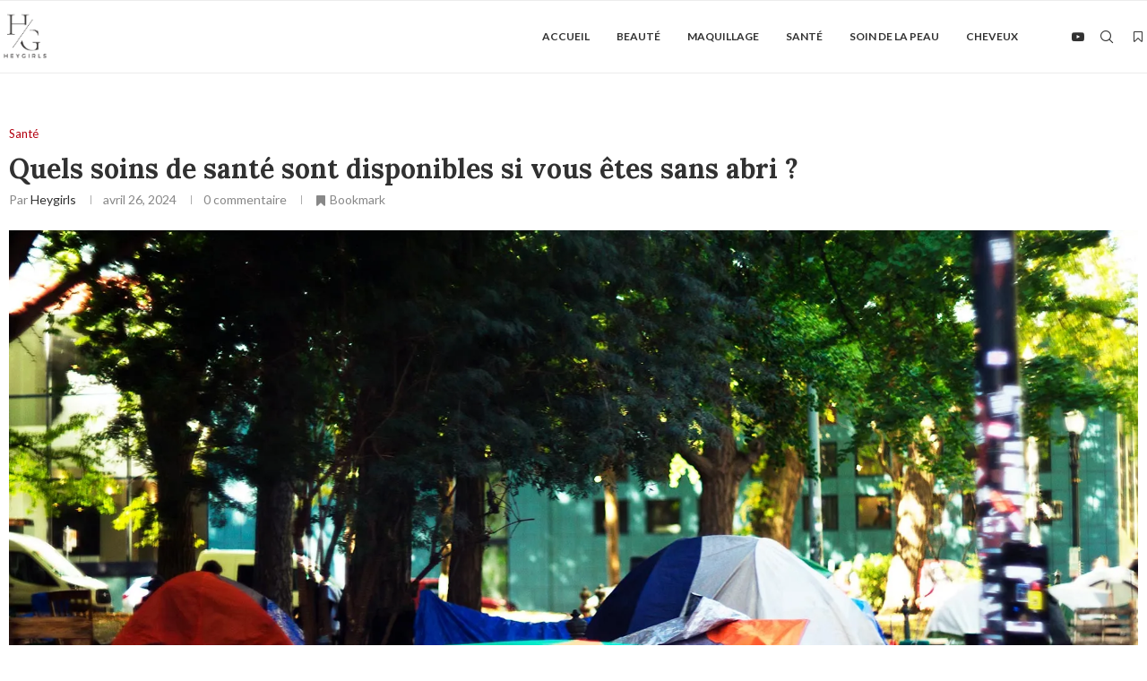

--- FILE ---
content_type: text/html; charset=UTF-8
request_url: https://heygirls.fr/quels-soins-de-sante-sont-disponibles-si-vous-etes-sans-abri
body_size: 45636
content:
<!DOCTYPE html>
<html lang="fr-FR">
<head>
    <meta charset="UTF-8">
    <meta http-equiv="X-UA-Compatible" content="IE=edge">
    <meta name="viewport" content="width=device-width, initial-scale=1">
    <link rel="profile" href="http://gmpg.org/xfn/11"/>
	        <link rel="shortcut icon" href="https://heygirls.fr/wp-content/uploads/2024/04/Ajouter-un-titre-3.png"
              type="image/x-icon"/>
        <link rel="apple-touch-icon" sizes="180x180" href="https://heygirls.fr/wp-content/uploads/2024/04/Ajouter-un-titre-3.png">
	    <link rel="alternate" type="application/rss+xml" title="Heygirls RSS Feed"
          href="https://heygirls.fr/feed"/>
    <link rel="alternate" type="application/atom+xml" title="Heygirls Atom Feed"
          href="https://heygirls.fr/feed/atom"/>
    <link rel="pingback" href="https://heygirls.fr/xmlrpc.php"/>
    <!--[if lt IE 9]>
	<script src="https://heygirls.fr/wp-content/themes/soledad/js/html5.js"></script>
	<![endif]-->
	<title>Quels soins de santé sont disponibles si vous êtes sans abri ? &#8211; Heygirls</title>
<link rel='preconnect' href='https://fonts.googleapis.com' />
<link rel='preconnect' href='https://fonts.gstatic.com' />
<meta http-equiv='x-dns-prefetch-control' content='on'>
<link rel='dns-prefetch' href='//fonts.googleapis.com' />
<link rel='dns-prefetch' href='//fonts.gstatic.com' />
<link rel='dns-prefetch' href='//s.gravatar.com' />
<link rel='dns-prefetch' href='//www.google-analytics.com' />
		<style>.elementor-add-section-area-button.penci-library-modal-btn:hover, .penci-library-modal-btn:hover{background: #6eb48c;opacity: 0.7}.elementor-add-section-area-button.penci-library-modal-btn, .penci-library-modal-btn {margin-left: 5px;background: #6eb48c;vertical-align: top;font-size: 0 !important;}.penci-library-modal-btn:before {content: '';width: 16px;height: 16px;background-image: url('https://heygirls.fr/wp-content/themes/soledad/images/penci-icon.png');background-position: center;background-size: contain;background-repeat: no-repeat;}#penci-library-modal .penci-elementor-template-library-template-name {text-align: right;flex: 1 0 0%;}</style>
	<meta name='robots' content='max-image-preview:large' />
<link rel='dns-prefetch' href='//www.googletagmanager.com' />
<link rel='dns-prefetch' href='//fonts.googleapis.com' />
<link rel="alternate" type="application/rss+xml" title="Heygirls &raquo; Flux" href="https://heygirls.fr/feed" />
<link rel="alternate" type="application/rss+xml" title="Heygirls &raquo; Flux des commentaires" href="https://heygirls.fr/comments/feed" />
<link rel="alternate" type="application/rss+xml" title="Heygirls &raquo; Quels soins de santé sont disponibles si vous êtes sans abri ? Flux des commentaires" href="https://heygirls.fr/quels-soins-de-sante-sont-disponibles-si-vous-etes-sans-abri/feed" />
<link rel="alternate" title="oEmbed (JSON)" type="application/json+oembed" href="https://heygirls.fr/wp-json/oembed/1.0/embed?url=https%3A%2F%2Fheygirls.fr%2Fquels-soins-de-sante-sont-disponibles-si-vous-etes-sans-abri" />
<link rel="alternate" title="oEmbed (XML)" type="text/xml+oembed" href="https://heygirls.fr/wp-json/oembed/1.0/embed?url=https%3A%2F%2Fheygirls.fr%2Fquels-soins-de-sante-sont-disponibles-si-vous-etes-sans-abri&#038;format=xml" />
<style id='wp-img-auto-sizes-contain-inline-css' type='text/css'>
img:is([sizes=auto i],[sizes^="auto," i]){contain-intrinsic-size:3000px 1500px}
/*# sourceURL=wp-img-auto-sizes-contain-inline-css */
</style>
<link rel='stylesheet' id='bcsb_namespace-css' href='https://heygirls.fr/wp-content/plugins/block-comment-spam-bots/css/settings.css?ver=1768851388' type='text/css' media='all' />
<style id='wp-emoji-styles-inline-css' type='text/css'>

	img.wp-smiley, img.emoji {
		display: inline !important;
		border: none !important;
		box-shadow: none !important;
		height: 1em !important;
		width: 1em !important;
		margin: 0 0.07em !important;
		vertical-align: -0.1em !important;
		background: none !important;
		padding: 0 !important;
	}
/*# sourceURL=wp-emoji-styles-inline-css */
</style>
<link rel='stylesheet' id='wp-block-library-css' href='https://heygirls.fr/wp-includes/css/dist/block-library/style.min.css?ver=6.9' type='text/css' media='all' />
<style id='wp-block-library-theme-inline-css' type='text/css'>
.wp-block-audio :where(figcaption){color:#555;font-size:13px;text-align:center}.is-dark-theme .wp-block-audio :where(figcaption){color:#ffffffa6}.wp-block-audio{margin:0 0 1em}.wp-block-code{border:1px solid #ccc;border-radius:4px;font-family:Menlo,Consolas,monaco,monospace;padding:.8em 1em}.wp-block-embed :where(figcaption){color:#555;font-size:13px;text-align:center}.is-dark-theme .wp-block-embed :where(figcaption){color:#ffffffa6}.wp-block-embed{margin:0 0 1em}.blocks-gallery-caption{color:#555;font-size:13px;text-align:center}.is-dark-theme .blocks-gallery-caption{color:#ffffffa6}:root :where(.wp-block-image figcaption){color:#555;font-size:13px;text-align:center}.is-dark-theme :root :where(.wp-block-image figcaption){color:#ffffffa6}.wp-block-image{margin:0 0 1em}.wp-block-pullquote{border-bottom:4px solid;border-top:4px solid;color:currentColor;margin-bottom:1.75em}.wp-block-pullquote :where(cite),.wp-block-pullquote :where(footer),.wp-block-pullquote__citation{color:currentColor;font-size:.8125em;font-style:normal;text-transform:uppercase}.wp-block-quote{border-left:.25em solid;margin:0 0 1.75em;padding-left:1em}.wp-block-quote cite,.wp-block-quote footer{color:currentColor;font-size:.8125em;font-style:normal;position:relative}.wp-block-quote:where(.has-text-align-right){border-left:none;border-right:.25em solid;padding-left:0;padding-right:1em}.wp-block-quote:where(.has-text-align-center){border:none;padding-left:0}.wp-block-quote.is-large,.wp-block-quote.is-style-large,.wp-block-quote:where(.is-style-plain){border:none}.wp-block-search .wp-block-search__label{font-weight:700}.wp-block-search__button{border:1px solid #ccc;padding:.375em .625em}:where(.wp-block-group.has-background){padding:1.25em 2.375em}.wp-block-separator.has-css-opacity{opacity:.4}.wp-block-separator{border:none;border-bottom:2px solid;margin-left:auto;margin-right:auto}.wp-block-separator.has-alpha-channel-opacity{opacity:1}.wp-block-separator:not(.is-style-wide):not(.is-style-dots){width:100px}.wp-block-separator.has-background:not(.is-style-dots){border-bottom:none;height:1px}.wp-block-separator.has-background:not(.is-style-wide):not(.is-style-dots){height:2px}.wp-block-table{margin:0 0 1em}.wp-block-table td,.wp-block-table th{word-break:normal}.wp-block-table :where(figcaption){color:#555;font-size:13px;text-align:center}.is-dark-theme .wp-block-table :where(figcaption){color:#ffffffa6}.wp-block-video :where(figcaption){color:#555;font-size:13px;text-align:center}.is-dark-theme .wp-block-video :where(figcaption){color:#ffffffa6}.wp-block-video{margin:0 0 1em}:root :where(.wp-block-template-part.has-background){margin-bottom:0;margin-top:0;padding:1.25em 2.375em}
/*# sourceURL=/wp-includes/css/dist/block-library/theme.min.css */
</style>
<style id='classic-theme-styles-inline-css' type='text/css'>
/*! This file is auto-generated */
.wp-block-button__link{color:#fff;background-color:#32373c;border-radius:9999px;box-shadow:none;text-decoration:none;padding:calc(.667em + 2px) calc(1.333em + 2px);font-size:1.125em}.wp-block-file__button{background:#32373c;color:#fff;text-decoration:none}
/*# sourceURL=/wp-includes/css/classic-themes.min.css */
</style>
<style id='create-block-soledad-style-inline-css' type='text/css'>
.pchead-e-block {
    --pcborder-cl: #dedede;
    --pcaccent-cl: #6eb48c;
}
.heading1-style-1 > h1,
.heading2-style-1 > h2,
.heading3-style-1 > h3,
.heading4-style-1 > h4,
.heading5-style-1 > h5,
.heading1-style-2 > h1,
.heading2-style-2 > h2,
.heading3-style-2 > h3,
.heading4-style-2 > h4,
.heading5-style-2 > h5 {
    padding-bottom: 8px;
    border-bottom: 1px solid var(--pcborder-cl);
    overflow: hidden;
}
.heading1-style-2 > h1,
.heading2-style-2 > h2,
.heading3-style-2 > h3,
.heading4-style-2 > h4,
.heading5-style-2 > h5 {
    border-bottom-width: 0;
    position: relative;
}
.heading1-style-2 > h1:before,
.heading2-style-2 > h2:before,
.heading3-style-2 > h3:before,
.heading4-style-2 > h4:before,
.heading5-style-2 > h5:before {
    content: '';
    width: 50px;
    height: 2px;
    bottom: 0;
    left: 0;
    z-index: 2;
    background: var(--pcaccent-cl);
    position: absolute;
}
.heading1-style-2 > h1:after,
.heading2-style-2 > h2:after,
.heading3-style-2 > h3:after,
.heading4-style-2 > h4:after,
.heading5-style-2 > h5:after {
    content: '';
    width: 100%;
    height: 2px;
    bottom: 0;
    left: 20px;
    z-index: 1;
    background: var(--pcborder-cl);
    position: absolute;
}
.heading1-style-3 > h1,
.heading2-style-3 > h2,
.heading3-style-3 > h3,
.heading4-style-3 > h4,
.heading5-style-3 > h5,
.heading1-style-4 > h1,
.heading2-style-4 > h2,
.heading3-style-4 > h3,
.heading4-style-4 > h4,
.heading5-style-4 > h5 {
    position: relative;
    padding-left: 20px;
}
.heading1-style-3 > h1:before,
.heading2-style-3 > h2:before,
.heading3-style-3 > h3:before,
.heading4-style-3 > h4:before,
.heading5-style-3 > h5:before,
.heading1-style-4 > h1:before,
.heading2-style-4 > h2:before,
.heading3-style-4 > h3:before,
.heading4-style-4 > h4:before,
.heading5-style-4 > h5:before {
    width: 10px;
    height: 100%;
    content: '';
    position: absolute;
    top: 0;
    left: 0;
    bottom: 0;
    background: var(--pcaccent-cl);
}
.heading1-style-4 > h1,
.heading2-style-4 > h2,
.heading3-style-4 > h3,
.heading4-style-4 > h4,
.heading5-style-4 > h5 {
    padding: 10px 20px;
    background: #f1f1f1;
}
.heading1-style-5 > h1,
.heading2-style-5 > h2,
.heading3-style-5 > h3,
.heading4-style-5 > h4,
.heading5-style-5 > h5 {
    position: relative;
    z-index: 1;
}
.heading1-style-5 > h1:before,
.heading2-style-5 > h2:before,
.heading3-style-5 > h3:before,
.heading4-style-5 > h4:before,
.heading5-style-5 > h5:before {
    content: "";
    position: absolute;
    left: 0;
    bottom: 0;
    width: 200px;
    height: 50%;
    transform: skew(-25deg) translateX(0);
    background: var(--pcaccent-cl);
    z-index: -1;
    opacity: 0.4;
}
.heading1-style-6 > h1,
.heading2-style-6 > h2,
.heading3-style-6 > h3,
.heading4-style-6 > h4,
.heading5-style-6 > h5 {
    text-decoration: underline;
    text-underline-offset: 2px;
    text-decoration-thickness: 4px;
    text-decoration-color: var(--pcaccent-cl);
}
/*# sourceURL=https://heygirls.fr/wp-content/themes/soledad/inc/block/heading-styles/build/style.css */
</style>
<style id='global-styles-inline-css' type='text/css'>
:root{--wp--preset--aspect-ratio--square: 1;--wp--preset--aspect-ratio--4-3: 4/3;--wp--preset--aspect-ratio--3-4: 3/4;--wp--preset--aspect-ratio--3-2: 3/2;--wp--preset--aspect-ratio--2-3: 2/3;--wp--preset--aspect-ratio--16-9: 16/9;--wp--preset--aspect-ratio--9-16: 9/16;--wp--preset--color--black: #000000;--wp--preset--color--cyan-bluish-gray: #abb8c3;--wp--preset--color--white: #ffffff;--wp--preset--color--pale-pink: #f78da7;--wp--preset--color--vivid-red: #cf2e2e;--wp--preset--color--luminous-vivid-orange: #ff6900;--wp--preset--color--luminous-vivid-amber: #fcb900;--wp--preset--color--light-green-cyan: #7bdcb5;--wp--preset--color--vivid-green-cyan: #00d084;--wp--preset--color--pale-cyan-blue: #8ed1fc;--wp--preset--color--vivid-cyan-blue: #0693e3;--wp--preset--color--vivid-purple: #9b51e0;--wp--preset--gradient--vivid-cyan-blue-to-vivid-purple: linear-gradient(135deg,rgb(6,147,227) 0%,rgb(155,81,224) 100%);--wp--preset--gradient--light-green-cyan-to-vivid-green-cyan: linear-gradient(135deg,rgb(122,220,180) 0%,rgb(0,208,130) 100%);--wp--preset--gradient--luminous-vivid-amber-to-luminous-vivid-orange: linear-gradient(135deg,rgb(252,185,0) 0%,rgb(255,105,0) 100%);--wp--preset--gradient--luminous-vivid-orange-to-vivid-red: linear-gradient(135deg,rgb(255,105,0) 0%,rgb(207,46,46) 100%);--wp--preset--gradient--very-light-gray-to-cyan-bluish-gray: linear-gradient(135deg,rgb(238,238,238) 0%,rgb(169,184,195) 100%);--wp--preset--gradient--cool-to-warm-spectrum: linear-gradient(135deg,rgb(74,234,220) 0%,rgb(151,120,209) 20%,rgb(207,42,186) 40%,rgb(238,44,130) 60%,rgb(251,105,98) 80%,rgb(254,248,76) 100%);--wp--preset--gradient--blush-light-purple: linear-gradient(135deg,rgb(255,206,236) 0%,rgb(152,150,240) 100%);--wp--preset--gradient--blush-bordeaux: linear-gradient(135deg,rgb(254,205,165) 0%,rgb(254,45,45) 50%,rgb(107,0,62) 100%);--wp--preset--gradient--luminous-dusk: linear-gradient(135deg,rgb(255,203,112) 0%,rgb(199,81,192) 50%,rgb(65,88,208) 100%);--wp--preset--gradient--pale-ocean: linear-gradient(135deg,rgb(255,245,203) 0%,rgb(182,227,212) 50%,rgb(51,167,181) 100%);--wp--preset--gradient--electric-grass: linear-gradient(135deg,rgb(202,248,128) 0%,rgb(113,206,126) 100%);--wp--preset--gradient--midnight: linear-gradient(135deg,rgb(2,3,129) 0%,rgb(40,116,252) 100%);--wp--preset--font-size--small: 12px;--wp--preset--font-size--medium: 20px;--wp--preset--font-size--large: 32px;--wp--preset--font-size--x-large: 42px;--wp--preset--font-size--normal: 14px;--wp--preset--font-size--huge: 42px;--wp--preset--spacing--20: 0.44rem;--wp--preset--spacing--30: 0.67rem;--wp--preset--spacing--40: 1rem;--wp--preset--spacing--50: 1.5rem;--wp--preset--spacing--60: 2.25rem;--wp--preset--spacing--70: 3.38rem;--wp--preset--spacing--80: 5.06rem;--wp--preset--shadow--natural: 6px 6px 9px rgba(0, 0, 0, 0.2);--wp--preset--shadow--deep: 12px 12px 50px rgba(0, 0, 0, 0.4);--wp--preset--shadow--sharp: 6px 6px 0px rgba(0, 0, 0, 0.2);--wp--preset--shadow--outlined: 6px 6px 0px -3px rgb(255, 255, 255), 6px 6px rgb(0, 0, 0);--wp--preset--shadow--crisp: 6px 6px 0px rgb(0, 0, 0);}:where(.is-layout-flex){gap: 0.5em;}:where(.is-layout-grid){gap: 0.5em;}body .is-layout-flex{display: flex;}.is-layout-flex{flex-wrap: wrap;align-items: center;}.is-layout-flex > :is(*, div){margin: 0;}body .is-layout-grid{display: grid;}.is-layout-grid > :is(*, div){margin: 0;}:where(.wp-block-columns.is-layout-flex){gap: 2em;}:where(.wp-block-columns.is-layout-grid){gap: 2em;}:where(.wp-block-post-template.is-layout-flex){gap: 1.25em;}:where(.wp-block-post-template.is-layout-grid){gap: 1.25em;}.has-black-color{color: var(--wp--preset--color--black) !important;}.has-cyan-bluish-gray-color{color: var(--wp--preset--color--cyan-bluish-gray) !important;}.has-white-color{color: var(--wp--preset--color--white) !important;}.has-pale-pink-color{color: var(--wp--preset--color--pale-pink) !important;}.has-vivid-red-color{color: var(--wp--preset--color--vivid-red) !important;}.has-luminous-vivid-orange-color{color: var(--wp--preset--color--luminous-vivid-orange) !important;}.has-luminous-vivid-amber-color{color: var(--wp--preset--color--luminous-vivid-amber) !important;}.has-light-green-cyan-color{color: var(--wp--preset--color--light-green-cyan) !important;}.has-vivid-green-cyan-color{color: var(--wp--preset--color--vivid-green-cyan) !important;}.has-pale-cyan-blue-color{color: var(--wp--preset--color--pale-cyan-blue) !important;}.has-vivid-cyan-blue-color{color: var(--wp--preset--color--vivid-cyan-blue) !important;}.has-vivid-purple-color{color: var(--wp--preset--color--vivid-purple) !important;}.has-black-background-color{background-color: var(--wp--preset--color--black) !important;}.has-cyan-bluish-gray-background-color{background-color: var(--wp--preset--color--cyan-bluish-gray) !important;}.has-white-background-color{background-color: var(--wp--preset--color--white) !important;}.has-pale-pink-background-color{background-color: var(--wp--preset--color--pale-pink) !important;}.has-vivid-red-background-color{background-color: var(--wp--preset--color--vivid-red) !important;}.has-luminous-vivid-orange-background-color{background-color: var(--wp--preset--color--luminous-vivid-orange) !important;}.has-luminous-vivid-amber-background-color{background-color: var(--wp--preset--color--luminous-vivid-amber) !important;}.has-light-green-cyan-background-color{background-color: var(--wp--preset--color--light-green-cyan) !important;}.has-vivid-green-cyan-background-color{background-color: var(--wp--preset--color--vivid-green-cyan) !important;}.has-pale-cyan-blue-background-color{background-color: var(--wp--preset--color--pale-cyan-blue) !important;}.has-vivid-cyan-blue-background-color{background-color: var(--wp--preset--color--vivid-cyan-blue) !important;}.has-vivid-purple-background-color{background-color: var(--wp--preset--color--vivid-purple) !important;}.has-black-border-color{border-color: var(--wp--preset--color--black) !important;}.has-cyan-bluish-gray-border-color{border-color: var(--wp--preset--color--cyan-bluish-gray) !important;}.has-white-border-color{border-color: var(--wp--preset--color--white) !important;}.has-pale-pink-border-color{border-color: var(--wp--preset--color--pale-pink) !important;}.has-vivid-red-border-color{border-color: var(--wp--preset--color--vivid-red) !important;}.has-luminous-vivid-orange-border-color{border-color: var(--wp--preset--color--luminous-vivid-orange) !important;}.has-luminous-vivid-amber-border-color{border-color: var(--wp--preset--color--luminous-vivid-amber) !important;}.has-light-green-cyan-border-color{border-color: var(--wp--preset--color--light-green-cyan) !important;}.has-vivid-green-cyan-border-color{border-color: var(--wp--preset--color--vivid-green-cyan) !important;}.has-pale-cyan-blue-border-color{border-color: var(--wp--preset--color--pale-cyan-blue) !important;}.has-vivid-cyan-blue-border-color{border-color: var(--wp--preset--color--vivid-cyan-blue) !important;}.has-vivid-purple-border-color{border-color: var(--wp--preset--color--vivid-purple) !important;}.has-vivid-cyan-blue-to-vivid-purple-gradient-background{background: var(--wp--preset--gradient--vivid-cyan-blue-to-vivid-purple) !important;}.has-light-green-cyan-to-vivid-green-cyan-gradient-background{background: var(--wp--preset--gradient--light-green-cyan-to-vivid-green-cyan) !important;}.has-luminous-vivid-amber-to-luminous-vivid-orange-gradient-background{background: var(--wp--preset--gradient--luminous-vivid-amber-to-luminous-vivid-orange) !important;}.has-luminous-vivid-orange-to-vivid-red-gradient-background{background: var(--wp--preset--gradient--luminous-vivid-orange-to-vivid-red) !important;}.has-very-light-gray-to-cyan-bluish-gray-gradient-background{background: var(--wp--preset--gradient--very-light-gray-to-cyan-bluish-gray) !important;}.has-cool-to-warm-spectrum-gradient-background{background: var(--wp--preset--gradient--cool-to-warm-spectrum) !important;}.has-blush-light-purple-gradient-background{background: var(--wp--preset--gradient--blush-light-purple) !important;}.has-blush-bordeaux-gradient-background{background: var(--wp--preset--gradient--blush-bordeaux) !important;}.has-luminous-dusk-gradient-background{background: var(--wp--preset--gradient--luminous-dusk) !important;}.has-pale-ocean-gradient-background{background: var(--wp--preset--gradient--pale-ocean) !important;}.has-electric-grass-gradient-background{background: var(--wp--preset--gradient--electric-grass) !important;}.has-midnight-gradient-background{background: var(--wp--preset--gradient--midnight) !important;}.has-small-font-size{font-size: var(--wp--preset--font-size--small) !important;}.has-medium-font-size{font-size: var(--wp--preset--font-size--medium) !important;}.has-large-font-size{font-size: var(--wp--preset--font-size--large) !important;}.has-x-large-font-size{font-size: var(--wp--preset--font-size--x-large) !important;}
:where(.wp-block-post-template.is-layout-flex){gap: 1.25em;}:where(.wp-block-post-template.is-layout-grid){gap: 1.25em;}
:where(.wp-block-term-template.is-layout-flex){gap: 1.25em;}:where(.wp-block-term-template.is-layout-grid){gap: 1.25em;}
:where(.wp-block-columns.is-layout-flex){gap: 2em;}:where(.wp-block-columns.is-layout-grid){gap: 2em;}
:root :where(.wp-block-pullquote){font-size: 1.5em;line-height: 1.6;}
/*# sourceURL=global-styles-inline-css */
</style>
<link rel='stylesheet' id='contact-form-7-css' href='https://heygirls.fr/wp-content/plugins/contact-form-7/includes/css/styles.css?ver=6.1.4' type='text/css' media='all' />
<link rel='stylesheet' id='penci-bf-public-style-css' href='https://heygirls.fr/wp-content/plugins/penci-bookmark-follow//inc/css/penci-bf-public.css?ver=1.5' type='text/css' media='all' />
<link rel='stylesheet' id='penci-liveblog-css' href='https://heygirls.fr/wp-content/plugins/penci-liveblog/css/liveblog.css?ver=1.2' type='text/css' media='all' />
<link rel='stylesheet' id='penci-paywall-css' href='https://heygirls.fr/wp-content/plugins/penci-paywall/assets/style.css?ver=1.3' type='text/css' media='all' />
<link rel='stylesheet' id='penci-podcast-css' href='https://heygirls.fr/wp-content/plugins/penci-podcast/assets/style.css?ver=1.2' type='text/css' media='all' />
<link rel='stylesheet' id='penci-review-css' href='https://heygirls.fr/wp-content/plugins/penci-review/css/style.css?ver=3.3' type='text/css' media='all' />
<link rel='stylesheet' id='penci-oswald-css' href='//fonts.googleapis.com/css?family=Oswald%3A400&#038;display=swap&#038;ver=6.9' type='text/css' media='all' />
<link rel='stylesheet' id='wp_automatic_gallery_style-css' href='https://heygirls.fr/wp-content/plugins/wp-automatic/css/wp-automatic.css?ver=1.0.0' type='text/css' media='all' />
<link rel='stylesheet' id='penci-frontend-package-css' href='https://heygirls.fr/wp-content/plugins/penci-frontend-submission/assets/package.css?ver=1.4' type='text/css' media='all' />
<link rel='stylesheet' id='penci-texttospeech-css' href='https://heygirls.fr/wp-content/plugins/penci-text-to-speech/assets/css/text-to-speech.css?ver=1.4' type='text/css' media='all' />
<link rel='stylesheet' id='penci-fonts-css' href='https://fonts.googleapis.com/css?family=Lora%3A300%2C300italic%2C400%2C400italic%2C500%2C500italic%2C700%2C700italic%2C800%2C800italic%7CLato%3A300%2C300italic%2C400%2C400italic%2C500%2C500italic%2C600%2C600italic%2C700%2C700italic%2C800%2C800italic%26subset%3Dlatin%2Ccyrillic%2Ccyrillic-ext%2Cgreek%2Cgreek-ext%2Clatin-ext&#038;display=swap&#038;ver=8.4.9' type='text/css' media='all' />
<link rel='stylesheet' id='penci-main-style-css' href='https://heygirls.fr/wp-content/themes/soledad/main.css?ver=8.4.9' type='text/css' media='all' />
<link rel='stylesheet' id='penci-swiper-bundle-css' href='https://heygirls.fr/wp-content/themes/soledad/css/swiper-bundle.min.css?ver=8.4.9' type='text/css' media='all' />
<link rel='stylesheet' id='penci-font-awesomeold-css' href='https://heygirls.fr/wp-content/themes/soledad/css/font-awesome.4.7.0.swap.min.css?ver=4.7.0' type='text/css' media='all' />
<link rel='stylesheet' id='penci_icon-css' href='https://heygirls.fr/wp-content/themes/soledad/css/penci-icon.css?ver=8.4.9' type='text/css' media='all' />
<link rel='stylesheet' id='penci_style-css' href='https://heygirls.fr/wp-content/themes/soledad/style.css?ver=8.4.9' type='text/css' media='all' />
<link rel='stylesheet' id='penci_social_counter-css' href='https://heygirls.fr/wp-content/themes/soledad/css/social-counter.css?ver=8.4.9' type='text/css' media='all' />
<link rel='stylesheet' id='jquery.toast-css' href='https://heygirls.fr/wp-content/themes/soledad/css/jquery.toast.min.css?ver=8.4.9' type='text/css' media='all' />
<link rel='stylesheet' id='elementor-icons-css' href='https://heygirls.fr/wp-content/plugins/elementor/assets/lib/eicons/css/elementor-icons.min.css?ver=5.45.0' type='text/css' media='all' />
<link rel='stylesheet' id='elementor-frontend-css' href='https://heygirls.fr/wp-content/plugins/elementor/assets/css/frontend.min.css?ver=3.34.1' type='text/css' media='all' />
<link rel='stylesheet' id='elementor-post-7-css' href='https://heygirls.fr/wp-content/uploads/elementor/css/post-7.css?ver=1768586161' type='text/css' media='all' />
<link rel='stylesheet' id='penci-recipe-css-css' href='https://heygirls.fr/wp-content/plugins/penci-recipe/css/recipe.css?ver=3.7' type='text/css' media='all' />
<link rel='stylesheet' id='elementor-gf-local-roboto-css' href='https://heygirls.fr/wp-content/uploads/elementor/google-fonts/css/roboto.css?ver=1742234356' type='text/css' media='all' />
<link rel='stylesheet' id='elementor-gf-local-robotoslab-css' href='https://heygirls.fr/wp-content/uploads/elementor/google-fonts/css/robotoslab.css?ver=1742234359' type='text/css' media='all' />
<script type="text/javascript" src="https://heygirls.fr/wp-includes/js/jquery/jquery.min.js?ver=3.7.1" id="jquery-core-js"></script>
<script type="text/javascript" src="https://heygirls.fr/wp-includes/js/jquery/jquery-migrate.min.js?ver=3.4.1" id="jquery-migrate-js"></script>
<script type="text/javascript" src="https://heygirls.fr/wp-content/plugins/wp-automatic/js/main-front.js?ver=6.9" id="wp_automatic_gallery-js"></script>

<!-- Extrait de code de la balise Google (gtag.js) ajouté par Site Kit -->
<!-- Extrait Google Analytics ajouté par Site Kit -->
<script type="text/javascript" src="https://www.googletagmanager.com/gtag/js?id=GT-PZVKT6S" id="google_gtagjs-js" async></script>
<script type="text/javascript" id="google_gtagjs-js-after">
/* <![CDATA[ */
window.dataLayer = window.dataLayer || [];function gtag(){dataLayer.push(arguments);}
gtag("set","linker",{"domains":["heygirls.fr"]});
gtag("js", new Date());
gtag("set", "developer_id.dZTNiMT", true);
gtag("config", "GT-PZVKT6S");
 window._googlesitekit = window._googlesitekit || {}; window._googlesitekit.throttledEvents = []; window._googlesitekit.gtagEvent = (name, data) => { var key = JSON.stringify( { name, data } ); if ( !! window._googlesitekit.throttledEvents[ key ] ) { return; } window._googlesitekit.throttledEvents[ key ] = true; setTimeout( () => { delete window._googlesitekit.throttledEvents[ key ]; }, 5 ); gtag( "event", name, { ...data, event_source: "site-kit" } ); }; 
//# sourceURL=google_gtagjs-js-after
/* ]]> */
</script>
<link rel="https://api.w.org/" href="https://heygirls.fr/wp-json/" /><link rel="alternate" title="JSON" type="application/json" href="https://heygirls.fr/wp-json/wp/v2/posts/822" /><link rel="EditURI" type="application/rsd+xml" title="RSD" href="https://heygirls.fr/xmlrpc.php?rsd" />
<meta name="generator" content="WordPress 6.9" />
<link rel='shortlink' href='https://heygirls.fr/?p=822' />
<link rel='dns-prefetch' href='https://i0.wp.com/'><link rel='preconnect' href='https://i0.wp.com/' crossorigin><link rel='dns-prefetch' href='https://i1.wp.com/'><link rel='preconnect' href='https://i1.wp.com/' crossorigin><link rel='dns-prefetch' href='https://i2.wp.com/'><link rel='preconnect' href='https://i2.wp.com/' crossorigin><link rel='dns-prefetch' href='https://i3.wp.com/'><link rel='preconnect' href='https://i3.wp.com/' crossorigin><!-- FIFU:meta:begin:image -->
<meta property="og:image" content="https://i0.wp.com/img.lb.wbmdstatic.com/vim/live/webmd/consumer_assets/site_images/article_thumbnails/features/_2022/05_2022/healthcare_for_homeless_people_features/1800x1200_healthcare_for_homeless_people_features.jpg?ssl=1" />
<!-- FIFU:meta:end:image --><!-- FIFU:meta:begin:twitter -->
<meta name="twitter:card" content="summary_large_image" />
<meta name="twitter:title" content="Quels soins de santé sont disponibles si vous êtes sans abri ?" />
<meta name="twitter:description" content="" />
<meta name="twitter:image" content="https://i0.wp.com/img.lb.wbmdstatic.com/vim/live/webmd/consumer_assets/site_images/article_thumbnails/features/_2022/05_2022/healthcare_for_homeless_people_features/1800x1200_healthcare_for_homeless_people_features.jpg?ssl=1" />
<!-- FIFU:meta:end:twitter --><meta name="generator" content="Site Kit by Google 1.170.0" /><!-- HubSpot WordPress Plugin v11.3.37: embed JS disabled as a portalId has not yet been configured -->    <style type="text/css">
                                                                                                                                            </style>
	<script>var portfolioDataJs = portfolioDataJs || [];</script><style id="penci-custom-style" type="text/css">body{ --pcbg-cl: #fff; --pctext-cl: #313131; --pcborder-cl: #dedede; --pcheading-cl: #313131; --pcmeta-cl: #888888; --pcaccent-cl: #6eb48c; --pcbody-font: 'PT Serif', serif; --pchead-font: 'Raleway', sans-serif; --pchead-wei: bold; --pcava_bdr:10px;--pcajs_fvw:470px;--pcajs_fvmw:220px; } .single.penci-body-single-style-5 #header, .single.penci-body-single-style-6 #header, .single.penci-body-single-style-10 #header, .single.penci-body-single-style-5 .pc-wrapbuilder-header, .single.penci-body-single-style-6 .pc-wrapbuilder-header, .single.penci-body-single-style-10 .pc-wrapbuilder-header { --pchd-mg: 40px; } .fluid-width-video-wrapper > div { position: absolute; left: 0; right: 0; top: 0; width: 100%; height: 100%; } .yt-video-place { position: relative; text-align: center; } .yt-video-place.embed-responsive .start-video { display: block; top: 0; left: 0; bottom: 0; right: 0; position: absolute; transform: none; } .yt-video-place.embed-responsive .start-video img { margin: 0; padding: 0; top: 50%; display: inline-block; position: absolute; left: 50%; transform: translate(-50%, -50%); width: 68px; height: auto; } .mfp-bg { top: 0; left: 0; width: 100%; height: 100%; z-index: 9999999; overflow: hidden; position: fixed; background: #0b0b0b; opacity: .8; filter: alpha(opacity=80) } .mfp-wrap { top: 0; left: 0; width: 100%; height: 100%; z-index: 9999999; position: fixed; outline: none !important; -webkit-backface-visibility: hidden } body { --pchead-font: 'Lora', serif; } body { --pcbody-font: 'Lato', sans-serif; } p{ line-height: 1.8; } #navigation .menu > li > a, #navigation ul.menu ul.sub-menu li > a, .navigation ul.menu ul.sub-menu li > a, .penci-menu-hbg .menu li a, #sidebar-nav .menu li a { font-family: 'Lato', sans-serif; font-weight: normal; } .penci-hide-tagupdated{ display: none !important; } body, .widget ul li a{ font-size: 15px; } .widget ul li, .widget ol li, .post-entry, p, .post-entry p { font-size: 15px; line-height: 1.8; } body { --pchead-wei: 700; } .featured-area .penci-image-holder, .featured-area .penci-slider4-overlay, .featured-area .penci-slide-overlay .overlay-link, .featured-style-29 .featured-slider-overlay, .penci-slider38-overlay{ border-radius: ; -webkit-border-radius: ; } .penci-featured-content-right:before{ border-top-right-radius: ; border-bottom-right-radius: ; } .penci-flat-overlay .penci-slide-overlay .penci-mag-featured-content:before{ border-bottom-left-radius: ; border-bottom-right-radius: ; } .container-single .post-image{ border-radius: ; -webkit-border-radius: ; } .penci-mega-thumbnail .penci-image-holder{ border-radius: ; -webkit-border-radius: ; } #navigation .menu > li > a, #navigation ul.menu ul.sub-menu li > a, .navigation ul.menu ul.sub-menu li > a, .penci-menu-hbg .menu li a, #sidebar-nav .menu li a, #navigation .penci-megamenu .penci-mega-child-categories a, .navigation .penci-megamenu .penci-mega-child-categories a{ font-weight: bold; } #logo a { max-width:100px; width: 100%; } @media only screen and (max-width: 960px) and (min-width: 768px){ #logo img{ max-width: 100%; } } @media only screen and (min-width: 1170px){.inner-header #logo img{ width: auto; height:80px; }} body{ --pcaccent-cl: #b30010; } .penci-menuhbg-toggle:hover .lines-button:after, .penci-menuhbg-toggle:hover .penci-lines:before, .penci-menuhbg-toggle:hover .penci-lines:after,.tags-share-box.tags-share-box-s2 .post-share-plike,.penci-video_playlist .penci-playlist-title,.pencisc-column-2.penci-video_playlist .penci-video-nav .playlist-panel-item, .pencisc-column-1.penci-video_playlist .penci-video-nav .playlist-panel-item,.penci-video_playlist .penci-custom-scroll::-webkit-scrollbar-thumb, .pencisc-button, .post-entry .pencisc-button, .penci-dropcap-box, .penci-dropcap-circle, .penci-login-register input[type="submit"]:hover, .penci-ld .penci-ldin:before, .penci-ldspinner > div{ background: #b30010; } a, .post-entry .penci-portfolio-filter ul li a:hover, .penci-portfolio-filter ul li a:hover, .penci-portfolio-filter ul li.active a, .post-entry .penci-portfolio-filter ul li.active a, .penci-countdown .countdown-amount, .archive-box h1, .post-entry a, .container.penci-breadcrumb span a:hover,.container.penci-breadcrumb a:hover, .post-entry blockquote:before, .post-entry blockquote cite, .post-entry blockquote .author, .wpb_text_column blockquote:before, .wpb_text_column blockquote cite, .wpb_text_column blockquote .author, .penci-pagination a:hover, ul.penci-topbar-menu > li a:hover, div.penci-topbar-menu > ul > li a:hover, .penci-recipe-heading a.penci-recipe-print,.penci-review-metas .penci-review-btnbuy, .main-nav-social a:hover, .widget-social .remove-circle a:hover i, .penci-recipe-index .cat > a.penci-cat-name, #bbpress-forums li.bbp-body ul.forum li.bbp-forum-info a:hover, #bbpress-forums li.bbp-body ul.topic li.bbp-topic-title a:hover, #bbpress-forums li.bbp-body ul.forum li.bbp-forum-info .bbp-forum-content a, #bbpress-forums li.bbp-body ul.topic p.bbp-topic-meta a, #bbpress-forums .bbp-breadcrumb a:hover, #bbpress-forums .bbp-forum-freshness a:hover, #bbpress-forums .bbp-topic-freshness a:hover, #buddypress ul.item-list li div.item-title a, #buddypress ul.item-list li h4 a, #buddypress .activity-header a:first-child, #buddypress .comment-meta a:first-child, #buddypress .acomment-meta a:first-child, div.bbp-template-notice a:hover, .penci-menu-hbg .menu li a .indicator:hover, .penci-menu-hbg .menu li a:hover, #sidebar-nav .menu li a:hover, .penci-rlt-popup .rltpopup-meta .rltpopup-title:hover, .penci-video_playlist .penci-video-playlist-item .penci-video-title:hover, .penci_list_shortcode li:before, .penci-dropcap-box-outline, .penci-dropcap-circle-outline, .penci-dropcap-regular, .penci-dropcap-bold{ color: #b30010; } .penci-home-popular-post ul.slick-dots li button:hover, .penci-home-popular-post ul.slick-dots li.slick-active button, .post-entry blockquote .author span:after, .error-image:after, .error-404 .go-back-home a:after, .penci-header-signup-form, .woocommerce span.onsale, .woocommerce #respond input#submit:hover, .woocommerce a.button:hover, .woocommerce button.button:hover, .woocommerce input.button:hover, .woocommerce nav.woocommerce-pagination ul li span.current, .woocommerce div.product .entry-summary div[itemprop="description"]:before, .woocommerce div.product .entry-summary div[itemprop="description"] blockquote .author span:after, .woocommerce div.product .woocommerce-tabs #tab-description blockquote .author span:after, .woocommerce #respond input#submit.alt:hover, .woocommerce a.button.alt:hover, .woocommerce button.button.alt:hover, .woocommerce input.button.alt:hover, .pcheader-icon.shoping-cart-icon > a > span, #penci-demobar .buy-button, #penci-demobar .buy-button:hover, .penci-recipe-heading a.penci-recipe-print:hover,.penci-review-metas .penci-review-btnbuy:hover, .penci-review-process span, .penci-review-score-total, #navigation.menu-style-2 ul.menu ul.sub-menu:before, #navigation.menu-style-2 .menu ul ul.sub-menu:before, .penci-go-to-top-floating, .post-entry.blockquote-style-2 blockquote:before, #bbpress-forums #bbp-search-form .button, #bbpress-forums #bbp-search-form .button:hover, .wrapper-boxed .bbp-pagination-links span.current, #bbpress-forums #bbp_reply_submit:hover, #bbpress-forums #bbp_topic_submit:hover,#main .bbp-login-form .bbp-submit-wrapper button[type="submit"]:hover, #buddypress .dir-search input[type=submit], #buddypress .groups-members-search input[type=submit], #buddypress button:hover, #buddypress a.button:hover, #buddypress a.button:focus, #buddypress input[type=button]:hover, #buddypress input[type=reset]:hover, #buddypress ul.button-nav li a:hover, #buddypress ul.button-nav li.current a, #buddypress div.generic-button a:hover, #buddypress .comment-reply-link:hover, #buddypress input[type=submit]:hover, #buddypress div.pagination .pagination-links .current, #buddypress div.item-list-tabs ul li.selected a, #buddypress div.item-list-tabs ul li.current a, #buddypress div.item-list-tabs ul li a:hover, #buddypress table.notifications thead tr, #buddypress table.notifications-settings thead tr, #buddypress table.profile-settings thead tr, #buddypress table.profile-fields thead tr, #buddypress table.wp-profile-fields thead tr, #buddypress table.messages-notices thead tr, #buddypress table.forum thead tr, #buddypress input[type=submit] { background-color: #b30010; } .penci-pagination ul.page-numbers li span.current, #comments_pagination span { color: #fff; background: #b30010; border-color: #b30010; } .footer-instagram h4.footer-instagram-title > span:before, .woocommerce nav.woocommerce-pagination ul li span.current, .penci-pagination.penci-ajax-more a.penci-ajax-more-button:hover, .penci-recipe-heading a.penci-recipe-print:hover,.penci-review-metas .penci-review-btnbuy:hover, .home-featured-cat-content.style-14 .magcat-padding:before, .wrapper-boxed .bbp-pagination-links span.current, #buddypress .dir-search input[type=submit], #buddypress .groups-members-search input[type=submit], #buddypress button:hover, #buddypress a.button:hover, #buddypress a.button:focus, #buddypress input[type=button]:hover, #buddypress input[type=reset]:hover, #buddypress ul.button-nav li a:hover, #buddypress ul.button-nav li.current a, #buddypress div.generic-button a:hover, #buddypress .comment-reply-link:hover, #buddypress input[type=submit]:hover, #buddypress div.pagination .pagination-links .current, #buddypress input[type=submit], form.pc-searchform.penci-hbg-search-form input.search-input:hover, form.pc-searchform.penci-hbg-search-form input.search-input:focus, .penci-dropcap-box-outline, .penci-dropcap-circle-outline { border-color: #b30010; } .woocommerce .woocommerce-error, .woocommerce .woocommerce-info, .woocommerce .woocommerce-message { border-top-color: #b30010; } .penci-slider ol.penci-control-nav li a.penci-active, .penci-slider ol.penci-control-nav li a:hover, .penci-related-carousel .penci-owl-dot.active span, .penci-owl-carousel-slider .penci-owl-dot.active span{ border-color: #b30010; background-color: #b30010; } .woocommerce .woocommerce-message:before, .woocommerce form.checkout table.shop_table .order-total .amount, .woocommerce ul.products li.product .price ins, .woocommerce ul.products li.product .price, .woocommerce div.product p.price ins, .woocommerce div.product span.price ins, .woocommerce div.product p.price, .woocommerce div.product .entry-summary div[itemprop="description"] blockquote:before, .woocommerce div.product .woocommerce-tabs #tab-description blockquote:before, .woocommerce div.product .entry-summary div[itemprop="description"] blockquote cite, .woocommerce div.product .entry-summary div[itemprop="description"] blockquote .author, .woocommerce div.product .woocommerce-tabs #tab-description blockquote cite, .woocommerce div.product .woocommerce-tabs #tab-description blockquote .author, .woocommerce div.product .product_meta > span a:hover, .woocommerce div.product .woocommerce-tabs ul.tabs li.active, .woocommerce ul.cart_list li .amount, .woocommerce ul.product_list_widget li .amount, .woocommerce table.shop_table td.product-name a:hover, .woocommerce table.shop_table td.product-price span, .woocommerce table.shop_table td.product-subtotal span, .woocommerce-cart .cart-collaterals .cart_totals table td .amount, .woocommerce .woocommerce-info:before, .woocommerce div.product span.price, .penci-container-inside.penci-breadcrumb span a:hover,.penci-container-inside.penci-breadcrumb a:hover { color: #b30010; } .standard-content .penci-more-link.penci-more-link-button a.more-link, .penci-readmore-btn.penci-btn-make-button a, .penci-featured-cat-seemore.penci-btn-make-button a{ background-color: #b30010; color: #fff; } .penci-vernav-toggle:before{ border-top-color: #b30010; color: #fff; } .headline-title { background-color: #b30010; } .headline-title.nticker-style-2:after, .headline-title.nticker-style-4:after{ border-color: #b30010; } a.penci-topbar-post-title:hover { color: #b30010; } ul.penci-topbar-menu > li a:hover, div.penci-topbar-menu > ul > li a:hover { color: #b30010; } .penci-topbar-social a:hover { color: #b30010; } #penci-login-popup:before{ opacity: ; } .navigation .menu > li > a:hover, .navigation .menu li.current-menu-item > a, .navigation .menu > li.current_page_item > a, .navigation .menu > li:hover > a, .navigation .menu > li.current-menu-ancestor > a, .navigation .menu > li.current-menu-item > a, .navigation .menu .sub-menu li a:hover, .navigation .menu .sub-menu li.current-menu-item > a, .navigation .sub-menu li:hover > a, #navigation .menu > li > a:hover, #navigation .menu li.current-menu-item > a, #navigation .menu > li.current_page_item > a, #navigation .menu > li:hover > a, #navigation .menu > li.current-menu-ancestor > a, #navigation .menu > li.current-menu-item > a, #navigation .menu .sub-menu li a:hover, #navigation .menu .sub-menu li.current-menu-item > a, #navigation .sub-menu li:hover > a { color: #b30010; } .navigation ul.menu > li > a:before, .navigation .menu > ul > li > a:before, #navigation ul.menu > li > a:before, #navigation .menu > ul > li > a:before { background: #b30010; } .navigation .menu ul.sub-menu li .pcmis-2 .penci-mega-post a:hover, .navigation .penci-megamenu .penci-mega-child-categories a.cat-active, .navigation .menu .penci-megamenu .penci-mega-child-categories a:hover, .navigation .menu .penci-megamenu .penci-mega-latest-posts .penci-mega-post a:hover, #navigation .menu ul.sub-menu li .pcmis-2 .penci-mega-post a:hover, #navigation .penci-megamenu .penci-mega-child-categories a.cat-active, #navigation .menu .penci-megamenu .penci-mega-child-categories a:hover, #navigation .menu .penci-megamenu .penci-mega-latest-posts .penci-mega-post a:hover { color: #b30010; } #navigation .penci-megamenu .penci-mega-thumbnail .mega-cat-name { background: #b30010; } #navigation .pcmis-5 .penci-mega-latest-posts.col-mn-4 .penci-mega-post:nth-child(5n + 1) .penci-mega-post-inner .penci-mega-meta .post-mega-title a { font-size:17.92px; } #navigation .penci-megamenu .post-mega-title a, .pc-builder-element .navigation .penci-megamenu .penci-content-megamenu .penci-mega-latest-posts .penci-mega-post .post-mega-title a{ font-size:14px; } #navigation .penci-megamenu .penci-mega-child-categories a, .pc-builder-element.pc-main-menu .navigation .menu li .penci-mega-child-categories a{ font-size: 13px; } #navigation .penci-megamenu .post-mega-title a, .pc-builder-element .navigation .penci-megamenu .penci-content-megamenu .penci-mega-latest-posts .penci-mega-post .post-mega-title a{ text-transform: none; } #navigation .menu .sub-menu li a:hover, #navigation .menu .sub-menu li.current-menu-item > a, #navigation .sub-menu li:hover > a { color: #b30010; } #navigation.menu-style-2 ul.menu ul.sub-menu:before, #navigation.menu-style-2 .menu ul ul.sub-menu:before { background-color: #b30010; } .penci-header-signup-form { padding-top: px; padding-bottom: px; } .penci-header-signup-form { background-color: #b30010; } .header-social a:hover i, .main-nav-social a:hover, .penci-menuhbg-toggle:hover .lines-button:after, .penci-menuhbg-toggle:hover .penci-lines:before, .penci-menuhbg-toggle:hover .penci-lines:after { color: #b30010; } #sidebar-nav .menu li a:hover, .header-social.sidebar-nav-social a:hover i, #sidebar-nav .menu li a .indicator:hover, #sidebar-nav .menu .sub-menu li a .indicator:hover{ color: #b30010; } #sidebar-nav-logo:before{ background-color: #b30010; } .penci-slide-overlay .overlay-link, .penci-slider38-overlay, .penci-flat-overlay .penci-slide-overlay .penci-mag-featured-content:before, .slider-40-wrapper .list-slider-creative .item-slider-creative .img-container:before { opacity: ; } .penci-item-mag:hover .penci-slide-overlay .overlay-link, .featured-style-38 .item:hover .penci-slider38-overlay, .penci-flat-overlay .penci-item-mag:hover .penci-slide-overlay .penci-mag-featured-content:before { opacity: ; } .penci-featured-content .featured-slider-overlay { opacity: ; } .slider-40-wrapper .list-slider-creative .item-slider-creative:hover .img-container:before { opacity:; } .featured-style-29 .featured-slider-overlay { opacity: ; } .penci-standard-cat .cat > a.penci-cat-name { color: #b30010; } .penci-standard-cat .cat:before, .penci-standard-cat .cat:after { background-color: #b30010; } .standard-content .penci-post-box-meta .penci-post-share-box a:hover, .standard-content .penci-post-box-meta .penci-post-share-box a.liked { color: #b30010; } .header-standard .post-entry a:hover, .header-standard .author-post span a:hover, .standard-content a, .standard-content .post-entry a, .standard-post-entry a.more-link:hover, .penci-post-box-meta .penci-box-meta a:hover, .standard-content .post-entry blockquote:before, .post-entry blockquote cite, .post-entry blockquote .author, .standard-content-special .author-quote span, .standard-content-special .format-post-box .post-format-icon i, .standard-content-special .format-post-box .dt-special a:hover, .standard-content .penci-more-link a.more-link, .standard-content .penci-post-box-meta .penci-box-meta a:hover { color: #b30010; } .standard-content .penci-more-link.penci-more-link-button a.more-link{ background-color: #b30010; color: #fff; } .standard-content-special .author-quote span:before, .standard-content-special .author-quote span:after, .standard-content .post-entry ul li:before, .post-entry blockquote .author span:after, .header-standard:after { background-color: #b30010; } .penci-more-link a.more-link:before, .penci-more-link a.more-link:after { border-color: #b30010; } .penci-featured-infor .cat a.penci-cat-name, .penci-grid .cat a.penci-cat-name, .penci-masonry .cat a.penci-cat-name, .penci-featured-infor .cat a.penci-cat-name { color: #b30010; } .penci-featured-infor .cat a.penci-cat-name:after, .penci-grid .cat a.penci-cat-name:after, .penci-masonry .cat a.penci-cat-name:after, .penci-featured-infor .cat a.penci-cat-name:after{ border-color: #b30010; } .penci-post-share-box a.liked, .penci-post-share-box a:hover { color: #b30010; } .overlay-post-box-meta .overlay-share a:hover, .overlay-author a:hover, .penci-grid .standard-content-special .format-post-box .dt-special a:hover, .grid-post-box-meta span a:hover, .grid-post-box-meta span a.comment-link:hover, .penci-grid .standard-content-special .author-quote span, .penci-grid .standard-content-special .format-post-box .post-format-icon i, .grid-mixed .penci-post-box-meta .penci-box-meta a:hover { color: #b30010; } .penci-grid .standard-content-special .author-quote span:before, .penci-grid .standard-content-special .author-quote span:after, .grid-header-box:after, .list-post .header-list-style:after { background-color: #b30010; } .penci-grid .post-box-meta span:after, .penci-masonry .post-box-meta span:after { border-color: #b30010; } .penci-readmore-btn.penci-btn-make-button a{ background-color: #b30010; color: #fff; } .penci-grid li.typography-style .overlay-typography { opacity: ; } .penci-grid li.typography-style:hover .overlay-typography { opacity: ; } .penci-grid li.typography-style .item .main-typography h2 a:hover { color: #b30010; } .penci-grid li.typography-style .grid-post-box-meta span a:hover { color: #b30010; } .overlay-header-box .cat > a.penci-cat-name:hover { color: #b30010; } .penci-sidebar-content .penci-border-arrow .inner-arrow { font-size: 16px; } .penci-sidebar-content.style-7 .penci-border-arrow .inner-arrow:before, .penci-sidebar-content.style-9 .penci-border-arrow .inner-arrow:before { background-color: #b30010; } .penci-video_playlist .penci-video-playlist-item .penci-video-title:hover,.widget ul.side-newsfeed li .side-item .side-item-text h4 a:hover, .widget a:hover, .penci-sidebar-content .widget-social a:hover span, .widget-social a:hover span, .penci-tweets-widget-content .icon-tweets, .penci-tweets-widget-content .tweet-intents a, .penci-tweets-widget-content .tweet-intents span:after, .widget-social.remove-circle a:hover i , #wp-calendar tbody td a:hover, .penci-video_playlist .penci-video-playlist-item .penci-video-title:hover, .widget ul.side-newsfeed li .side-item .side-item-text .side-item-meta a:hover{ color: #b30010; } .widget .tagcloud a:hover, .widget-social a:hover i, .widget input[type="submit"]:hover,.penci-user-logged-in .penci-user-action-links a:hover,.penci-button:hover, .widget button[type="submit"]:hover { color: #fff; background-color: #b30010; border-color: #b30010; } .about-widget .about-me-heading:before { border-color: #b30010; } .penci-tweets-widget-content .tweet-intents-inner:before, .penci-tweets-widget-content .tweet-intents-inner:after, .pencisc-column-1.penci-video_playlist .penci-video-nav .playlist-panel-item, .penci-video_playlist .penci-custom-scroll::-webkit-scrollbar-thumb, .penci-video_playlist .penci-playlist-title { background-color: #b30010; } .penci-owl-carousel.penci-tweets-slider .penci-owl-dots .penci-owl-dot.active span, .penci-owl-carousel.penci-tweets-slider .penci-owl-dots .penci-owl-dot:hover span { border-color: #b30010; background-color: #b30010; } .footer-subscribe .widget .mc4wp-form input[type="submit"]:hover { background-color: #b30010; } .footer-widget-wrapper .penci-tweets-widget-content .icon-tweets, .footer-widget-wrapper .penci-tweets-widget-content .tweet-intents a, .footer-widget-wrapper .penci-tweets-widget-content .tweet-intents span:after, .footer-widget-wrapper .widget ul.side-newsfeed li .side-item .side-item-text h4 a:hover, .footer-widget-wrapper .widget a:hover, .footer-widget-wrapper .widget-social a:hover span, .footer-widget-wrapper a:hover, .footer-widget-wrapper .widget-social.remove-circle a:hover i, .footer-widget-wrapper .widget ul.side-newsfeed li .side-item .side-item-text .side-item-meta a:hover{ color: #b30010; } .footer-widget-wrapper .widget .tagcloud a:hover, .footer-widget-wrapper .widget-social a:hover i, .footer-widget-wrapper .mc4wp-form input[type="submit"]:hover, .footer-widget-wrapper .widget input[type="submit"]:hover,.footer-widget-wrapper .penci-user-logged-in .penci-user-action-links a:hover, .footer-widget-wrapper .widget button[type="submit"]:hover { color: #fff; background-color: #b30010; border-color: #b30010; } .footer-widget-wrapper .about-widget .about-me-heading:before { border-color: #b30010; } .footer-widget-wrapper .penci-tweets-widget-content .tweet-intents-inner:before, .footer-widget-wrapper .penci-tweets-widget-content .tweet-intents-inner:after { background-color: #b30010; } .footer-widget-wrapper .penci-owl-carousel.penci-tweets-slider .penci-owl-dots .penci-owl-dot.active span, .footer-widget-wrapper .penci-owl-carousel.penci-tweets-slider .penci-owl-dots .penci-owl-dot:hover span { border-color: #b30010; background: #b30010; } ul.footer-socials li a:hover i { background-color: #b30010; border-color: #b30010; } ul.footer-socials li a:hover span { color: #b30010; } .footer-socials-section, .penci-footer-social-moved{ border-color: #212121; } #footer-section, .penci-footer-social-moved{ background-color: #111111; } #footer-section .footer-menu li a:hover { color: #b30010; } .penci-go-to-top-floating { background-color: #b30010; } #footer-section a { color: #b30010; } .comment-content a, .container-single .post-entry a, .container-single .format-post-box .dt-special a:hover, .container-single .author-quote span, .container-single .author-post span a:hover, .post-entry blockquote:before, .post-entry blockquote cite, .post-entry blockquote .author, .wpb_text_column blockquote:before, .wpb_text_column blockquote cite, .wpb_text_column blockquote .author, .post-pagination a:hover, .author-content h5 a:hover, .author-content .author-social:hover, .item-related h3 a:hover, .container-single .format-post-box .post-format-icon i, .container.penci-breadcrumb.single-breadcrumb span a:hover,.container.penci-breadcrumb.single-breadcrumb a:hover, .penci_list_shortcode li:before, .penci-dropcap-box-outline, .penci-dropcap-circle-outline, .penci-dropcap-regular, .penci-dropcap-bold, .header-standard .post-box-meta-single .author-post span a:hover{ color: #b30010; } .container-single .standard-content-special .format-post-box, ul.slick-dots li button:hover, ul.slick-dots li.slick-active button, .penci-dropcap-box-outline, .penci-dropcap-circle-outline { border-color: #b30010; } ul.slick-dots li button:hover, ul.slick-dots li.slick-active button, #respond h3.comment-reply-title span:before, #respond h3.comment-reply-title span:after, .post-box-title:before, .post-box-title:after, .container-single .author-quote span:before, .container-single .author-quote span:after, .post-entry blockquote .author span:after, .post-entry blockquote .author span:before, .post-entry ul li:before, #respond #submit:hover, div.wpforms-container .wpforms-form.wpforms-form input[type=submit]:hover, div.wpforms-container .wpforms-form.wpforms-form button[type=submit]:hover, div.wpforms-container .wpforms-form.wpforms-form .wpforms-page-button:hover, .wpcf7 input[type="submit"]:hover, .widget_wysija input[type="submit"]:hover, .post-entry.blockquote-style-2 blockquote:before,.tags-share-box.tags-share-box-s2 .post-share-plike, .penci-dropcap-box, .penci-dropcap-circle, .penci-ldspinner > div{ background-color: #b30010; } .container-single .post-entry .post-tags a:hover { color: #fff; border-color: #b30010; background-color: #b30010; } .container-single .penci-standard-cat .cat > a.penci-cat-name { color: #b30010; } .container-single .penci-standard-cat .cat:before, .container-single .penci-standard-cat .cat:after { background-color: #b30010; } .container-single .single-post-title { text-transform: none; } @media only screen and (min-width: 769px){ .container-single .single-post-title { font-size: 30px; } } .container-single .single-post-title { } .penci-single-style-6 .single-breadcrumb, .penci-single-style-5 .single-breadcrumb, .penci-single-style-4 .single-breadcrumb, .penci-single-style-3 .single-breadcrumb, .penci-single-style-9 .single-breadcrumb, .penci-single-style-7 .single-breadcrumb{ text-align: left; } .container-single .header-standard, .container-single .post-box-meta-single { text-align: left; } .rtl .container-single .header-standard,.rtl .container-single .post-box-meta-single { text-align: right; } .container-single .post-pagination h5 { text-transform: none; } #respond h3.comment-reply-title span:before, #respond h3.comment-reply-title span:after, .post-box-title:before, .post-box-title:after { content: none; display: none; } .container-single .item-related h3 a { text-transform: none; } .container-single .post-share a:hover, .container-single .post-share a.liked, .page-share .post-share a:hover { color: #b30010; } .tags-share-box.tags-share-box-2_3 .post-share .count-number-like, .post-share .count-number-like { color: #b30010; } .post-entry a, .container-single .post-entry a{ color: #b30010; } .penci-rlt-popup .rltpopup-meta .rltpopup-title:hover{ color: #b30010; } ul.homepage-featured-boxes .penci-fea-in:hover h4 span { color: #b30010; } .penci-home-popular-post .item-related h3 a:hover { color: #b30010; } .penci-homepage-title.style-7 .inner-arrow:before, .penci-homepage-title.style-9 .inner-arrow:before{ background-color: #b30010; } .home-featured-cat-content .magcat-detail h3 a:hover { color: #b30010; } .home-featured-cat-content .grid-post-box-meta span a:hover { color: #b30010; } .home-featured-cat-content .first-post .magcat-detail .mag-header:after { background: #b30010; } .penci-slider ol.penci-control-nav li a.penci-active, .penci-slider ol.penci-control-nav li a:hover { border-color: #b30010; background: #b30010; } .home-featured-cat-content .mag-photo .mag-overlay-photo { opacity: ; } .home-featured-cat-content .mag-photo:hover .mag-overlay-photo { opacity: ; } .inner-item-portfolio:hover .penci-portfolio-thumbnail a:after { opacity: ; } .penci_recent-posts-sc ul.side-newsfeed li .side-item .side-item-text h4 a, .widget ul.side-newsfeed li .side-item .side-item-text h4 a {font-size: 14px} .penci-block-vc .penci-border-arrow .inner-arrow { font-size: 16px; } .penci-block-vc .style-7.penci-border-arrow .inner-arrow:before, .penci-block-vc.style-9 .penci-border-arrow .inner-arrow:before { background-color: #b30010; } .penci_header.penci-header-builder.main-builder-header{}.penci-header-image-logo,.penci-header-text-logo{}.pc-logo-desktop.penci-header-image-logo img{}@media only screen and (max-width: 767px){.penci_navbar_mobile .penci-header-image-logo img{}}.penci_builder_sticky_header_desktop .penci-header-image-logo img{}.penci_navbar_mobile .penci-header-text-logo{}.penci_navbar_mobile .penci-header-image-logo img{}.penci_navbar_mobile .sticky-enable .penci-header-image-logo img{}.pb-logo-sidebar-mobile{}.pc-builder-element.pb-logo-sidebar-mobile img{}.pc-logo-sticky{}.pc-builder-element.pc-logo-sticky.pc-logo img{}.pc-builder-element.pc-main-menu{}.pc-builder-element.pc-second-menu{}.pc-builder-element.pc-third-menu{}.penci-builder.penci-builder-button.button-1{}.penci-builder.penci-builder-button.button-1:hover{}.penci-builder.penci-builder-button.button-2{}.penci-builder.penci-builder-button.button-2:hover{}.penci-builder.penci-builder-button.button-3{}.penci-builder.penci-builder-button.button-3:hover{}.penci-builder.penci-builder-button.button-mobile-1{}.penci-builder.penci-builder-button.button-mobile-1:hover{}.penci-builder.penci-builder-button.button-2{}.penci-builder.penci-builder-button.button-2:hover{}.penci-builder-mobile-sidebar-nav.penci-menu-hbg{border-width:0;}.pc-builder-menu.pc-dropdown-menu{}.pc-builder-element.pc-logo.pb-logo-mobile{}.pc-header-element.penci-topbar-social .pclogin-item a{}.pc-header-element.penci-topbar-social-mobile .pclogin-item a{}body.penci-header-preview-layout .wrapper-boxed{min-height:1500px}.penci_header_overlap .penci-desktop-topblock,.penci-desktop-topblock{border-width:0;}.penci_header_overlap .penci-desktop-topbar,.penci-desktop-topbar{border-width:0;}.penci_header_overlap .penci-desktop-midbar,.penci-desktop-midbar{border-width:0;}.penci_header_overlap .penci-desktop-bottombar,.penci-desktop-bottombar{border-width:0;}.penci_header_overlap .penci-desktop-bottomblock,.penci-desktop-bottomblock{border-width:0;}.penci_header_overlap .penci-sticky-top,.penci-sticky-top{border-width:0;}.penci_header_overlap .penci-sticky-mid,.penci-sticky-mid{border-width:0;}.penci_header_overlap .penci-sticky-bottom,.penci-sticky-bottom{border-width:0;}.penci_header_overlap .penci-mobile-topbar,.penci-mobile-topbar{border-width:0;}.penci_header_overlap .penci-mobile-midbar,.penci-mobile-midbar{border-width:0;}.penci_header_overlap .penci-mobile-bottombar,.penci-mobile-bottombar{border-width:0;} body { --pcdm_btnbg: rgba(0, 0, 0, .1); --pcdm_btnd: #666; --pcdm_btndbg: #fff; --pcdm_btnn: var(--pctext-cl); --pcdm_btnnbg: var(--pcbg-cl); } body.pcdm-enable { --pcbg-cl: #000000; --pcbg-l-cl: #1a1a1a; --pcbg-d-cl: #000000; --pctext-cl: #fff; --pcborder-cl: #313131; --pcborders-cl: #3c3c3c; --pcheading-cl: rgba(255,255,255,0.9); --pcmeta-cl: #999999; --pcl-cl: #fff; --pclh-cl: #b30010; --pcaccent-cl: #b30010; background-color: var(--pcbg-cl); color: var(--pctext-cl); } body.pcdark-df.pcdm-enable.pclight-mode { --pcbg-cl: #fff; --pctext-cl: #313131; --pcborder-cl: #dedede; --pcheading-cl: #313131; --pcmeta-cl: #888888; --pcaccent-cl: #b30010; }</style><script>
var penciBlocksArray=[];
var portfolioDataJs = portfolioDataJs || [];var PENCILOCALCACHE = {};
		(function () {
				"use strict";
		
				PENCILOCALCACHE = {
					data: {},
					remove: function ( ajaxFilterItem ) {
						delete PENCILOCALCACHE.data[ajaxFilterItem];
					},
					exist: function ( ajaxFilterItem ) {
						return PENCILOCALCACHE.data.hasOwnProperty( ajaxFilterItem ) && PENCILOCALCACHE.data[ajaxFilterItem] !== null;
					},
					get: function ( ajaxFilterItem ) {
						return PENCILOCALCACHE.data[ajaxFilterItem];
					},
					set: function ( ajaxFilterItem, cachedData ) {
						PENCILOCALCACHE.remove( ajaxFilterItem );
						PENCILOCALCACHE.data[ajaxFilterItem] = cachedData;
					}
				};
			}
		)();function penciBlock() {
		    this.atts_json = '';
		    this.content = '';
		}</script>
<script type="application/ld+json">{
    "@context": "https:\/\/schema.org\/",
    "@type": "organization",
    "@id": "#organization",
    "logo": {
        "@type": "ImageObject",
        "url": "https:\/\/heygirls.fr\/wp-content\/uploads\/2024\/04\/Ajouter-un-titre-3.png"
    },
    "url": "https:\/\/heygirls.fr\/",
    "name": "Heygirls",
    "description": "Heygirls est votre magazine de beaut\u00e9, sant\u00e9, soin de la peau, maquillage"
}</script><script type="application/ld+json">{
    "@context": "https:\/\/schema.org\/",
    "@type": "WebSite",
    "name": "Heygirls",
    "alternateName": "Heygirls est votre magazine de beaut\u00e9, sant\u00e9, soin de la peau, maquillage",
    "url": "https:\/\/heygirls.fr\/"
}</script><script type="application/ld+json">{
    "@context": "https:\/\/schema.org\/",
    "@type": "BlogPosting",
    "headline": "Quels soins de sant\u00e9 sont disponibles si vous \u00eates sans abri\u00a0?",
    "description": "L&#8217;acc\u00e8s aux soins de sant\u00e9 n\u00e9cessaires n&#8217;est qu&#8217;un des nombreux d\u00e9fis auxquels vous \u00eates confront\u00e9 lorsque vous \u00eates&hellip;",
    "datePublished": "2024-04-26T18:03:53+00:00",
    "datemodified": "2024-04-26T18:03:53+00:00",
    "mainEntityOfPage": "https:\/\/heygirls.fr\/quels-soins-de-sante-sont-disponibles-si-vous-etes-sans-abri",
    "image": {
        "@type": "ImageObject",
        "url": "https:\/\/i1.wp.com\/img.lb.wbmdstatic.com\/vim\/live\/webmd\/consumer_assets\/site_images\/article_thumbnails\/features\/_2022\/05_2022\/healthcare_for_homeless_people_features\/1800x1200_healthcare_for_homeless_people_features.jpg?w=1800&resize=1800,1200&ssl=1",
        "width": 1800,
        "height": 1200
    },
    "publisher": {
        "@type": "Organization",
        "name": "Heygirls",
        "logo": {
            "@type": "ImageObject",
            "url": "https:\/\/heygirls.fr\/wp-content\/uploads\/2024\/04\/Ajouter-un-titre-3.png"
        }
    },
    "author": {
        "@type": "Person",
        "@id": "#person-Heygirls",
        "name": "Heygirls",
        "url": "https:\/\/heygirls.fr\/author\/heygirls-blog2"
    }
}</script><script type="application/ld+json">{
    "@context": "https:\/\/schema.org\/",
    "@type": "BreadcrumbList",
    "itemListElement": [
        {
            "@type": "ListItem",
            "position": 1,
            "item": {
                "@id": "https:\/\/heygirls.fr",
                "name": "Home"
            }
        },
        {
            "@type": "ListItem",
            "position": 2,
            "item": {
                "@id": "https:\/\/heygirls.fr\/category\/sante",
                "name": "Sant\u00e9"
            }
        },
        {
            "@type": "ListItem",
            "position": 3,
            "item": {
                "@id": "https:\/\/heygirls.fr\/quels-soins-de-sante-sont-disponibles-si-vous-etes-sans-abri",
                "name": "Quels soins de sant\u00e9 sont disponibles si vous \u00eates sans abri\u00a0?"
            }
        }
    ]
}</script>
<!-- Balises Meta Google AdSense ajoutées par Site Kit -->
<meta name="google-adsense-platform-account" content="ca-host-pub-2644536267352236">
<meta name="google-adsense-platform-domain" content="sitekit.withgoogle.com">
<!-- Fin des balises Meta End Google AdSense ajoutées par Site Kit -->
<meta name="generator" content="Elementor 3.34.1; features: additional_custom_breakpoints; settings: css_print_method-external, google_font-enabled, font_display-swap">
			<style>
				.e-con.e-parent:nth-of-type(n+4):not(.e-lazyloaded):not(.e-no-lazyload),
				.e-con.e-parent:nth-of-type(n+4):not(.e-lazyloaded):not(.e-no-lazyload) * {
					background-image: none !important;
				}
				@media screen and (max-height: 1024px) {
					.e-con.e-parent:nth-of-type(n+3):not(.e-lazyloaded):not(.e-no-lazyload),
					.e-con.e-parent:nth-of-type(n+3):not(.e-lazyloaded):not(.e-no-lazyload) * {
						background-image: none !important;
					}
				}
				@media screen and (max-height: 640px) {
					.e-con.e-parent:nth-of-type(n+2):not(.e-lazyloaded):not(.e-no-lazyload),
					.e-con.e-parent:nth-of-type(n+2):not(.e-lazyloaded):not(.e-no-lazyload) * {
						background-image: none !important;
					}
				}
			</style>
			<link rel="amphtml" href="https://heygirls.fr/quels-soins-de-sante-sont-disponibles-si-vous-etes-sans-abri/amp/" />	<style type="text/css">
				.penci-recipe-tagged .prt-icon span, .penci-recipe-action-buttons .penci-recipe-button:hover{ background-color:#b30010; }																																																																																															</style>
	<link rel="icon" href="https://heygirls.fr/wp-content/uploads/2024/04/Ajouter-un-titre-3.png" sizes="32x32" />
<link rel="icon" href="https://heygirls.fr/wp-content/uploads/2024/04/Ajouter-un-titre-3.png" sizes="192x192" />
<link rel="apple-touch-icon" href="https://heygirls.fr/wp-content/uploads/2024/04/Ajouter-un-titre-3.png" />
<meta name="msapplication-TileImage" content="https://heygirls.fr/wp-content/uploads/2024/04/Ajouter-un-titre-3.png" />

<!-- FIFU:jsonld:begin -->
<script type="application/ld+json">{"@context":"https://schema.org","@type":"BlogPosting","headline":"Quels soins de sant\u00e9 sont disponibles si vous \u00eates sans abri\u00a0?","url":"https://heygirls.fr/quels-soins-de-sante-sont-disponibles-si-vous-etes-sans-abri","mainEntityOfPage":"https://heygirls.fr/quels-soins-de-sante-sont-disponibles-si-vous-etes-sans-abri","image":[{"@type":"ImageObject","url":"https://i0.wp.com/img.lb.wbmdstatic.com/vim/live/webmd/consumer_assets/site_images/article_thumbnails/features/_2022/05_2022/healthcare_for_homeless_people_features/1800x1200_healthcare_for_homeless_people_features.jpg?ssl=1"}],"datePublished":"2024-04-26T18:03:53+00:00","dateModified":"2024-04-26T18:03:53+00:00","author":{"@type":"Person","name":"Heygirls","url":"https://heygirls.fr/author/heygirls-blog2"}}</script>
<!-- FIFU:jsonld:end -->
<style>
#submit {
    display:none;
}
</style>

</head>

<body class="wp-singular post-template-default single single-post postid-822 single-format-standard wp-theme-soledad soledad-ver-8-4-9 pclight-mode pcmn-drdw-style-slide_down penci-two-sidebar pchds-default pencipdc_global_player elementor-default elementor-kit-7">
<div id="soledad_wrapper" class="wrapper-boxed header-style-header-6 header-search-style-default">
	<div class="penci-header-wrap"><header id="header" class="header-header-6 has-bottom-line" itemscope="itemscope" itemtype="https://schema.org/WPHeader">
							<nav id="navigation" class="header-layout-bottom header-6 menu-style-2" role="navigation" itemscope itemtype="https://schema.org/SiteNavigationElement">
            <div class="container container-1400">
                <div class="button-menu-mobile header-6"><svg width=18px height=18px viewBox="0 0 512 384" version=1.1 xmlns=http://www.w3.org/2000/svg xmlns:xlink=http://www.w3.org/1999/xlink><g stroke=none stroke-width=1 fill-rule=evenodd><g transform="translate(0.000000, 0.250080)"><rect x=0 y=0 width=512 height=62></rect><rect x=0 y=161 width=512 height=62></rect><rect x=0 y=321 width=512 height=62></rect></g></g></svg></div>
				<div id="logo">
	    <a href="https://heygirls.fr/">
        <img class="penci-mainlogo penci-limg penci-logo"  src="https://heygirls.fr/wp-content/uploads/2024/04/Ajouter-un-titre-3.png"
             alt="Heygirls" width="500"
             height="500"/>
		    </a>
	</div>
<ul id="menu-menu" class="menu"><li id="menu-item-287" class="menu-item menu-item-type-custom menu-item-object-custom menu-item-home menu-item-287"><a href="https://heygirls.fr/">Accueil</a></li>
<li id="menu-item-326" class="menu-item menu-item-type-taxonomy menu-item-object-category menu-item-326"><a href="https://heygirls.fr/category/beaute">Beauté</a></li>
<li id="menu-item-327" class="menu-item menu-item-type-taxonomy menu-item-object-category menu-item-327"><a href="https://heygirls.fr/category/maquillage">Maquillage</a></li>
<li id="menu-item-328" class="menu-item menu-item-type-taxonomy menu-item-object-category current-post-ancestor current-menu-parent current-post-parent menu-item-328"><a href="https://heygirls.fr/category/sante">Santé</a></li>
<li id="menu-item-329" class="menu-item menu-item-type-taxonomy menu-item-object-category menu-item-329"><a href="https://heygirls.fr/category/soin-de-la-peau">Soin de la peau</a></li>
<li id="menu-item-528" class="menu-item menu-item-type-taxonomy menu-item-object-category menu-item-528"><a href="https://heygirls.fr/category/cheveux">Cheveux</a></li>
</ul><div id="penci-header-bookmark" class="top-search-classes"><a title="Favoris" href="https://heygirls.fr/bookmark-subscription-management"><i class="penci-faicon fa fa-bookmark-o" ></i></a></div><div id="top-search" class="penci-top-search pcheader-icon top-search-classes">
    <a href="#" class="search-click" aria-label="Search">
        <i class="penciicon-magnifiying-glass"></i>
    </a>
    <div class="show-search pcbds-default">
		            <form role="search" method="get" class="pc-searchform"
                  action="https://heygirls.fr/">
                <div class="pc-searchform-inner">
                    <input type="text" class="search-input"
                           placeholder="Type and hit enter..." name="s"/>
                    <i class="penciicon-magnifiying-glass"></i>
                    <button type="submit"
                            class="searchsubmit">Recherche</button>
                </div>
            </form>
			        <a href="#" aria-label="Search" class="search-click close-search"><i class="penciicon-close-button"></i></a>
    </div>
</div>

				                    <div class="main-nav-social">
						<div class="inner-header-social">
				<a href="#" aria-label="Youtube"  rel="noreferrer" target="_blank"><i class="penci-faicon fa fa-youtube-play" ></i></a>
			</div>
                    </div>
				
            </div>
        </nav><!-- End Navigation -->
			</header>
<!-- end #header -->

</div>
<div class="penci-single-wrapper">
    <div class="penci-single-block">
		
		            <div class="penci-single-pheader container container-single two-sidebar container-single-fullwidth hentry">
									
    <div class="header-standard header-classic single-header">
				            <div class="penci-standard-cat penci-single-cat"><span class="cat"><a style="" class="penci-cat-name penci-cat-16" href="https://heygirls.fr/category/sante"  rel="category tag"><span style="">Santé</span></a></span>
            </div>
		        <h1 class="post-title single-post-title entry-title">Quels soins de santé sont disponibles si vous êtes sans abri ?</h1>
						<div class="penci-hide-tagupdated">
			<span class="author-italic author vcard">Par 										<a class="author-url url fn n"
											href="https://heygirls.fr/author/heygirls-blog2">Heygirls</a>
									</span>
			<time class="entry-date published" datetime="2024-04-26T18:03:53+00:00">avril 26, 2024</time>		</div>
							            <div class="post-box-meta-single">
				                    <span class="author-post byline">
						<span class="author vcard">
							Par							                                <a class="author-url url fn n"
                                   href="https://heygirls.fr/author/heygirls-blog2">Heygirls</a>
													</span>
                    </span>
												                    <span><time class="entry-date published" datetime="2024-04-26T18:03:53+00:00">avril 26, 2024</time></span>
								                    <span>0 commentaire</span>
																
<span class="penci-bf-follow-post-wrapper penci-bf-follow-btn-wrapper penci-pf-display-text pcbf-size-normal">
		
    <button data-status="1" data-thumb="https://i0.wp.com/img.lb.wbmdstatic.com/vim/live/webmd/consumer_assets/site_images/article_thumbnails/features/_2022/05_2022/healthcare_for_homeless_people_features/1800x1200_healthcare_for_homeless_people_features.jpg?resize=1800,1200&ssl=1"
            data-posttitle="Quels soins de santé sont disponibles si vous êtes sans abri ?"
            data-postid="822" data-current-postid=""
            data-follow-text="Bookmark" data-following-text="Bookmarked"
            data-unfollow-text="Un-Bookmark"
            class="penci-bf-follow-button penci-bf-button penci-bf-guest-btn ">
        <span class="pencibf-following-text">Bookmark</span>
    </button>

	</span><!-- penci-bf-follow-post-wrapper -->            </div>
						    </div>

	

			            <div class="post-image">
				<a href="https://img.lb.wbmdstatic.com/vim/live/webmd/consumer_assets/site_images/article_thumbnails/features/_2022/05_2022/healthcare_for_homeless_people_features/1800x1200_healthcare_for_homeless_people_features.jpg" data-rel="penci-gallery-image-content">					                        <img class="attachment-penci-full-thumb size-penci-full-thumb penci-lazy wp-post-image pc-singlep-img"
                             width=""
                             height=""
                             src="data:image/svg+xml,%3Csvg%20xmlns=&#039;http://www.w3.org/2000/svg&#039;%20viewBox=&#039;0%200%203%202&#039;%3E%3C/svg%3E"
                             alt=""                             data-sizes="(max-width: 767px) 585px, 1920px"
                             data-srcset="https://i1.wp.com/img.lb.wbmdstatic.com/vim/live/webmd/consumer_assets/site_images/article_thumbnails/features/_2022/05_2022/healthcare_for_homeless_people_features/1800x1200_healthcare_for_homeless_people_features.jpg?w=585&#038;resize=585,99999&#038;ssl=1 585w,https://i1.wp.com/img.lb.wbmdstatic.com/vim/live/webmd/consumer_assets/site_images/article_thumbnails/features/_2022/05_2022/healthcare_for_homeless_people_features/1800x1200_healthcare_for_homeless_people_features.jpg?w=1920&#038;resize=1920,0&#038;ssl=1"
                             data-src="https://i1.wp.com/img.lb.wbmdstatic.com/vim/live/webmd/consumer_assets/site_images/article_thumbnails/features/_2022/05_2022/healthcare_for_homeless_people_features/1800x1200_healthcare_for_homeless_people_features.jpg?w=1920&#038;resize=1920,0&#038;ssl=1">
										</a>            </div>
			

				            </div>
		
        <div class="container container-single penci_sidebar two-sidebar penci-enable-lightbox">
            <div id="main" class="penci-main-sticky-sidebar">
                <div class="theiaStickySidebar">

					
																	<article id="post-822" class="post type-post status-publish">

	
							
		
		        <div class="post-entry blockquote-style-1 ">
            <div class="inner-post-entry entry-content" id="penci-post-entry-inner">

				<i class="penci-post-countview-number-check" style="display:none">340</i>
				<p></p>
<div data-page="1">
<section>
<p>L&#8217;accès aux soins de santé nécessaires n&#8217;est qu&#8217;un des nombreux défis auxquels vous êtes confronté lorsque vous êtes sans domicile, mais il existe des options disponibles pour vous assurer d&#8217;obtenir les soins dont vous avez besoin.</p>
<p>Tout d’abord, comprenez que vous n’êtes pas seul : plus d’un demi-million de personnes aux États-Unis n’ont pas accès à un logement fiable.  Que vous traversiez cette situation pour la première fois ou qu&#8217;il s&#8217;agisse d&#8217;une situation à laquelle vous avez déjà été confronté, il peut être difficile de savoir où et comment obtenir un traitement médical.</p>
<p>Pour beaucoup, la solution est une visite aux urgences locales.  Les patients non hébergés sont trois fois plus susceptibles de se rendre aux urgences que les autres Américains, et le recours aux urgences par les personnes sans abri a augmenté de 80 % au cours de la dernière décennie.</p>
<p dir="ltr">Il existe également des centres de santé communautaires.  Medicaid et Medicare jouent également un rôle. </p>
<p dir="ltr">Votre statut de logement ne devrait pas vous empêcher d’obtenir des soins primaires.  Il est important d&#8217;avoir un médecin de premier recours, quel que soit l&#8217;endroit où vous vivez, afin de pouvoir vous faire vacciner, effectuer des dépistages du cancer et d&#8217;autres affections, ainsi que prendre en charge la maladie.</p>
</section>
<section>
<p>Les salles d’urgence ne sont pas le seul endroit où vous pouvez obtenir des soins.  Le gouvernement fédéral finance des projets de soins de santé pour les sans-abri dans chaque État, desservant plus d&#8217;un million de personnes par an.  En plus des soins primaires et des traitements de santé mentale, ces centres proposent également des tests de dépistage des maladies transmissibles et des vaccinations.</p>
<p>«Les centres de soins de santé pour les sans-abri constituent un filet de sécurité vital pour cette population», déclare Anna Bailey, JD, analyste politique principale au Center on Budget and Policy Priorities.  « Ils se spécialisent dans le service aux personnes sans abri et comprennent vraiment tous les défis.  En plus de fournir des services cliniques, beaucoup d’entre eux fournissent également des soins de santé comportementale et travaillent généralement en étroite collaboration avec les prestataires de services d’aide aux sans-abri de leur communauté.</p>
<p>Les centres de soins de santé pour les sans-abri bénéficient d&#8217;un financement fédéral spécial spécifiquement pour traiter les personnes sans logement.  Ces centres font partie d&#8217;un réseau plus large de cliniques qui comprend des centres de santé communautaires et des centres de santé pour migrants, qui opèrent tous dans et pour les communautés mal desservies.</p>
</section>
</div>
<div data-page="2">
<section>
<p>Ces centres fournissent des soins de santé d&#8217;urgence, des traitements pour les maladies chroniques, des soins de santé mentale et des soins préventifs selon une grille tarifaire mobile.  Ceux dont les revenus sont inférieurs au seuil de pauvreté (15 0600 $ par personne) n&#8217;ont rien à payer pour leurs soins.</p>
<p>Vous pouvez obtenir des informations sur l&#8217;endroit où trouver de tels centres de santé auprès de toute organisation au service des sans-abri ou en utilisant cet outil du ministère américain de la Santé et des Services sociaux.  Certaines communautés disposent également de centres de santé mobiles qui dispensent des soins aux personnes vivant dans la rue ou dans des refuges.</p>
</section>
<section>
<p>Avoir une assurance peut faciliter grandement l’accès aux soins de santé.  Pour les personnes sans abri, Medicaid – le programme d’assurance public destiné aux personnes à faible revenu – est la meilleure voie d’assurance.</p>
<p>« De nombreuses populations à faible revenu et mal desservies ont l&#8217;impression que les urgences sont le seul endroit où elles peuvent aller parce qu&#8217;elles n&#8217;ont pas les ressources nécessaires pour aller ailleurs », explique Craig Kennedy, président et directeur général de Medicaid Health Plans of America.  « L&#8217;intention de Medicaid est de dire : « Vous êtes assuré.  Vous n&#8217;avez peut-être pas d&#8217;argent en poche pour payer une visite chez le médecin, mais s&#8217;il vous plaît, allez chez le médecin.</p>
</section>
<section>
<p>Les établissements Medicaid peuvent fournir des services allant au-delà de ceux que l&#8217;on trouve dans de nombreux centres de santé communautaires.  Ces services comprennent généralement des interventions chirurgicales, des soins infirmiers qualifiés et certains traitements de santé comportementale.</p>
</p>
<div id="em-pullquote-1" class="em-mod-pullquote" ref="em-pullquote-1">
<aside data-e2e="ia-pull-quote" id="ia-pull-quote" align="middle" class="ia-module-container ia-pull-quote middle">
<blockquote class="pq-wrapper">
<p class="pq-title">
<p>													L&#8217;intention de Medicaid est de dire : « Vous êtes assuré.  Vous n&#8217;avez peut-être pas d&#8217;argent en poche pour payer une visite chez le médecin, mais s&#8217;il vous plaît, allez chez le médecin.
												</p>
<p>												<small class="pq-description"></p>
<p>													Craig Kennedy<br />
												</small>
											</p></blockquote>
</aside></div>
</p>
<p>Vous n&#8217;avez pas besoin d&#8217;une adresse permanente pour obtenir une politique Medicaid.  Mais vous devrez souscrire une assurance auprès de l’État dans lequel vous vivez.  Si vous déménagez dans un autre État, vous devrez obtenir Medicaid de cet État, bien que la couverture d&#8217;un État soit transférée à un autre pour les visites à court terme.</p>
<p>Les centres de santé communautaires peuvent vous aider à vous inscrire à Medicaid si vous êtes sans abri.  Vous pouvez également remplir une demande en ligne via le marché de l&#8217;assurance maladie ou votre agence Medicaid d&#8217;État.  Retrouvez les coordonnées de cette agence ici.</p>
<p>Les cliniques communautaires et les hôpitaux publics de la ville fournissent des soins primaires (soins préventifs) aux sans-abri et aux autres personnes sans assurance.  Il y a des travailleurs sociaux dans ces établissements qui peuvent vous aider à remplir les demandes Medicaid et/ou Medicare. </p>
<p>&#8220;Nous voulons vraiment voir les gens se rendre dans ces établissements, s&#8217;inscrire à Medicaid et bénéficier de cette assurance qui leur permet de bénéficier d&#8217;une source régulière de soins&#8221;, a déclaré Kennedy.</p>
</section>
</div>
<div data-page="3">
<section>
<p>Bon nombre des problèmes médicaux qui affectent les personnes sans logement reflètent des problèmes plus larges créés par l&#8217;itinérance, explique Bailey.  Parallèlement à des taux de maladie plus élevés, les personnes sans abri meurent en moyenne 12 ans plus tôt que les Américains disposant d&#8217;un logement adéquat.  Lorsqu&#8217;on n&#8217;a pas de logement, on est souvent confronté à des crises et à des défis quotidiens qui rendent la gestion des maladies chroniques beaucoup plus difficile.</p>
<p>« Beaucoup de choses peuvent et doivent être faites pour tenter de répondre aux besoins urgents en matière de soins de santé des personnes sans abri », déclare Bailey, « mais aucune de ces mesures ne remplace le logement, pour garantir que les gens disposent d&#8217;une stratégie pour répondre à leurs besoins. besoins fondamentaux et commencent à donner la priorité à leur santé.</p>
</section>
</div>

				
                <div class="penci-single-link-pages">
					                </div>

				            </div>
        </div>

		
		    <div class="tags-share-box single-post-share tags-share-box-s1  center-box  social-align-default disable-btnplus post-share">
				            <span class="single-comment-o"><i class="penci-faicon fa fa-comment-o" ></i>0 commentaire</span>
		
					                <span class="post-share-item post-share-plike">
					<span class="count-number-like">0</span><a href="#" aria-label="Like this post" class="penci-post-like single-like-button" data-post_id="822" title="Like" data-like="Like" data-unlike="Unlike"><i class="penci-faicon fa fa-heart-o" ></i></a>					</span>
						<a class="new-ver-share post-share-item post-share-facebook" aria-label="Share on Facebook" target="_blank"  rel="noreferrer" href="https://www.facebook.com/sharer/sharer.php?u=https://heygirls.fr/quels-soins-de-sante-sont-disponibles-si-vous-etes-sans-abri"><i class="penci-faicon fa fa-facebook" ></i><span class="dt-share">Facebook</span></a><a class="new-ver-share post-share-item post-share-twitter" aria-label="Share on Twitter" target="_blank"  rel="noreferrer" href="https://twitter.com/intent/tweet?text=Check%20out%20this%20article:%20Quels%20soins%20de%20sant%C3%A9%20sont%20disponibles%20si%20vous%20%C3%AAtes%20sans%20abri%C2%A0%3F%20-%20https://heygirls.fr/quels-soins-de-sante-sont-disponibles-si-vous-etes-sans-abri"><i class="penci-faicon penciicon-x-twitter" ></i><span class="dt-share">Twitter</span></a><a class="new-ver-share post-share-item post-share-pinterest" aria-label="Pin to Pinterest" data-pin-do="none"  rel="noreferrer" target="_blank" href="https://www.pinterest.com/pin/create/button/?url=https%3A%2F%2Fheygirls.fr%2Fquels-soins-de-sante-sont-disponibles-si-vous-etes-sans-abri&media=https%3A%2F%2Fi0.wp.com%2Fimg.lb.wbmdstatic.com%2Fvim%2Flive%2Fwebmd%2Fconsumer_assets%2Fsite_images%2Farticle_thumbnails%2Ffeatures%2F_2022%2F05_2022%2Fhealthcare_for_homeless_people_features%2F1800x1200_healthcare_for_homeless_people_features.jpg%3Fresize%3D1800%2C1200%26ssl%3D1&description=Quels+soins+de+sant%C3%A9+sont+disponibles+si+vous+%C3%AAtes+sans+abri%C2%A0%3F"><i class="penci-faicon fa fa-pinterest" ></i><span class="dt-share">Pinterest</span></a><a class="new-ver-share post-share-item post-share-email" target="_blank" aria-label="Share via Email"  rel="noreferrer" href="mailto:?subject=Quels%20soins%20de%20santé%20sont%20disponibles%20si%20vous%20êtes%20sans%20abri ?&#038;BODY=https://heygirls.fr/quels-soins-de-sante-sont-disponibles-si-vous-etes-sans-abri"><i class="penci-faicon fa fa-envelope" ></i><span class="dt-share">Email</span></a><a class="post-share-item post-share-expand" href="#" aria-label="Share Expand"><i class="penci-faicon penciicon-add" ></i></a>		    </div>
		
		
									<div class="post-author abio-style-1 bioimg-round">

	

	<div class="author-img">
		<img alt='' src='https://secure.gravatar.com/avatar/235f2dd6af254eed3a8dec847a6b4bcef2ab35d387bf5e075ad86759187fc07e?s=100&#038;d=mm&#038;r=g' srcset='https://secure.gravatar.com/avatar/235f2dd6af254eed3a8dec847a6b4bcef2ab35d387bf5e075ad86759187fc07e?s=200&#038;d=mm&#038;r=g 2x' class='avatar avatar-100 photo' height='100' width='100' decoding='async'/>	</div>
	<div class="author-content">
		<h5><a href="https://heygirls.fr/author/heygirls-blog2" title="Autheur Heygirls" rel="author">Heygirls</a></h5>
		
<div class="penci-bf-follow-author-wrapper penci-bf-follow-btn-wrapper">
	<button type="button" class="penci-bf-button penci-bf-guest-btn penci-bf-following-button"
        data-thumb="https://secure.gravatar.com/avatar/235f2dd6af254eed3a8dec847a6b4bcef2ab35d387bf5e075ad86759187fc07e?s=96&d=mm&r=g"
        data-status="0" data-author-id="1"
        data-current-postid="822" data-follow-text="Follow Author"
        data-following-text="Following Author" data-unfollow-text="Unfollow Author">
    <span class="pencibf-following-text">Following Author</span>
</button>
</div><!-- penci-bf-follow-author-wrapper -->

		
		<p></p>

		
		<div class="bio-social">
							<a  rel="noreferrer" target="_blank" class="author-social"
																href="https://heygirls.fr"><i class="penci-faicon fa fa-globe" ></i></a>
																																</div>
	</div>
	</div>
					
				
				
				
				
				
									<div class="post-pagination pcpagp-style-1">
		        <div class="prev-post">
			            <div class="prev-post-inner">
                                    <div class="prev-post-title">
                        <span>previous post</span>
                    </div>
                    <a href="https://heygirls.fr/11-meilleurs-seche-cheveux-en-2024-evalue-par-les-editeurs-dallure">
                        <div class="pagi-text">
                            <h5 class="prev-title">11 meilleurs sèche-cheveux en 2024 |  Évalué par les éditeurs d&#8217;Allure</h5>
                        </div>
                    </a>
                            </div>
        </div>
	
	        <div class="next-post">
			            <div class="next-post-inner">
                                    <div class="prev-post-title next-post-title">
                        <span>next post</span>
                    </div>
                    <a href="https://heygirls.fr/signes-cutanes-deshydrates-et-comment-y-remedier">
                        <div class="pagi-text">
                            <h5 class="next-title">Signes cutanés déshydratés et comment y remédier</h5>
                        </div>
                    </a>
                            </div>
        </div>
	</div>
				
				
				
				
				
				
									<div class="pcrlt-style-1 post-related">
	        <div class="post-title-box"><h4
                    class="post-box-title">Related Posts</h4></div>
		    <div class="swiper penci-owl-carousel penci-owl-carousel-slider penci-related-carousel"
         data-lazy="true" data-item="3"
         data-desktop="3" data-tablet="2"
         data-tabsmall="2"
         data-auto="false"
         data-speed="300" data-dots="true">
        <div class="swiper-wrapper">
							                    <div class="item-related swiper-slide">
                        <div class="item-related-inner">


														
<span class="penci-bf-follow-post-wrapper penci-bf-follow-btn-wrapper penci-pf-display-text pcbf-size-normal">
		
    <button data-status="1" data-thumb="https://i3.wp.com/blog.myfitnesspal.com/wp-content/uploads/2019/06/Coconut-Pancakes-With-Mango-Puree-1024x643.jpg?ssl=1"
            data-posttitle="Crêpes à la noix de coco et purée de mangue"
            data-postid="3422" data-current-postid=""
            data-follow-text="Bookmark" data-following-text="Bookmarked"
            data-unfollow-text="Un-Bookmark"
            class="penci-bf-follow-button penci-bf-button penci-bf-guest-btn ">
        <span class="pencibf-following-text">Bookmark</span>
    </button>

	</span><!-- penci-bf-follow-post-wrapper -->							                            <a class="related-thumb penci-image-holder penci-lazy"
                               data-bgset="https://i2.wp.com/blog.myfitnesspal.com/wp-content/uploads/2019/06/Coconut-Pancakes-With-Mango-Puree-1024x643.jpg?w=585&#038;resize=585,390&#038;ssl=1"
                               href="https://heygirls.fr/crepes-a-la-noix-de-coco-et-puree-de-mangue"
                               title="Crêpes à la noix de coco et purée de mangue">
																	                                </a>
								                                <div class="related-content">

                                    <h3>
                                        <a href="https://heygirls.fr/crepes-a-la-noix-de-coco-et-puree-de-mangue">Crêpes à la noix de coco et purée...</a>
                                    </h3>
									                                        <span class="date"><time class="entry-date published" datetime="2026-01-19T13:21:00+00:00">janvier 19, 2026</time></span>
									                                </div>
                        </div>
                    </div>
				                    <div class="item-related swiper-slide">
                        <div class="item-related-inner">


														
<span class="penci-bf-follow-post-wrapper penci-bf-follow-btn-wrapper penci-pf-display-text pcbf-size-normal">
		
    <button data-status="1" data-thumb="https://i0.wp.com/blog.myfitnesspal.com/wp-content/uploads/2020/06/UACF-Egg-White-Quiche-Featured-1024x643.jpg?ssl=1"
            data-posttitle="Quiche au chou frisé et aux blancs d&#8217;œufs avec croûte de patate douce"
            data-postid="3418" data-current-postid=""
            data-follow-text="Bookmark" data-following-text="Bookmarked"
            data-unfollow-text="Un-Bookmark"
            class="penci-bf-follow-button penci-bf-button penci-bf-guest-btn ">
        <span class="pencibf-following-text">Bookmark</span>
    </button>

	</span><!-- penci-bf-follow-post-wrapper -->							                            <a class="related-thumb penci-image-holder penci-lazy"
                               data-bgset="https://i2.wp.com/blog.myfitnesspal.com/wp-content/uploads/2020/06/UACF-Egg-White-Quiche-Featured-1024x643.jpg?w=585&#038;resize=585,390&#038;ssl=1"
                               href="https://heygirls.fr/quiche-au-chou-frise-et-aux-blancs-doeufs-avec-croute-de-patate-douce"
                               title="Quiche au chou frisé et aux blancs d&#8217;œufs avec croûte de patate douce">
																	                                </a>
								                                <div class="related-content">

                                    <h3>
                                        <a href="https://heygirls.fr/quiche-au-chou-frise-et-aux-blancs-doeufs-avec-croute-de-patate-douce">Quiche au chou frisé et aux blancs d&#8217;œufs...</a>
                                    </h3>
									                                        <span class="date"><time class="entry-date published" datetime="2026-01-18T13:20:01+00:00">janvier 18, 2026</time></span>
									                                </div>
                        </div>
                    </div>
				                    <div class="item-related swiper-slide">
                        <div class="item-related-inner">


														
<span class="penci-bf-follow-post-wrapper penci-bf-follow-btn-wrapper penci-pf-display-text pcbf-size-normal">
		
    <button data-status="1" data-thumb="https://i2.wp.com/blog.myfitnesspal.com/wp-content/uploads/2020/01/Spaghetti-Squash-Chicken-Pad-Thai-1024x643.jpg?ssl=1"
            data-posttitle="Pad thaï au poulet et à la courge spaghetti"
            data-postid="3412" data-current-postid=""
            data-follow-text="Bookmark" data-following-text="Bookmarked"
            data-unfollow-text="Un-Bookmark"
            class="penci-bf-follow-button penci-bf-button penci-bf-guest-btn ">
        <span class="pencibf-following-text">Bookmark</span>
    </button>

	</span><!-- penci-bf-follow-post-wrapper -->							                            <a class="related-thumb penci-image-holder penci-lazy"
                               data-bgset="https://i3.wp.com/blog.myfitnesspal.com/wp-content/uploads/2020/01/Spaghetti-Squash-Chicken-Pad-Thai-1024x643.jpg?w=585&#038;resize=585,390&#038;ssl=1"
                               href="https://heygirls.fr/pad-thai-au-poulet-et-a-la-courge-spaghetti"
                               title="Pad thaï au poulet et à la courge spaghetti">
																	                                </a>
								                                <div class="related-content">

                                    <h3>
                                        <a href="https://heygirls.fr/pad-thai-au-poulet-et-a-la-courge-spaghetti">Pad thaï au poulet et à la courge...</a>
                                    </h3>
									                                        <span class="date"><time class="entry-date published" datetime="2026-01-17T13:18:42+00:00">janvier 17, 2026</time></span>
									                                </div>
                        </div>
                    </div>
				                    <div class="item-related swiper-slide">
                        <div class="item-related-inner">


														
<span class="penci-bf-follow-post-wrapper penci-bf-follow-btn-wrapper penci-pf-display-text pcbf-size-normal">
		
    <button data-status="1" data-thumb="https://i1.wp.com/wellnessmama.com/wp-content/uploads/baby-balm-2-1.png?ssl=1"
            data-posttitle="Recette de crème pour la peau au baume pour bébé maison"
            data-postid="3410" data-current-postid=""
            data-follow-text="Bookmark" data-following-text="Bookmarked"
            data-unfollow-text="Un-Bookmark"
            class="penci-bf-follow-button penci-bf-button penci-bf-guest-btn ">
        <span class="pencibf-following-text">Bookmark</span>
    </button>

	</span><!-- penci-bf-follow-post-wrapper -->							                            <a class="related-thumb penci-image-holder penci-lazy"
                               data-bgset="https://i1.wp.com/wellnessmama.com/wp-content/uploads/baby-balm-2-1.png?w=585&#038;resize=585,390&#038;ssl=1"
                               href="https://heygirls.fr/recette-de-creme-pour-la-peau-au-baume-pour-bebe-maison"
                               title="Recette de crème pour la peau au baume pour bébé maison">
																	                                </a>
								                                <div class="related-content">

                                    <h3>
                                        <a href="https://heygirls.fr/recette-de-creme-pour-la-peau-au-baume-pour-bebe-maison">Recette de crème pour la peau au baume...</a>
                                    </h3>
									                                        <span class="date"><time class="entry-date published" datetime="2026-01-16T13:17:27+00:00">janvier 16, 2026</time></span>
									                                </div>
                        </div>
                    </div>
				                    <div class="item-related swiper-slide">
                        <div class="item-related-inner">


														
<span class="penci-bf-follow-post-wrapper penci-bf-follow-btn-wrapper penci-pf-display-text pcbf-size-normal">
		
    <button data-status="1" data-thumb="https://i1.wp.com/blog.myfitnesspal.com/wp-content/uploads/2019/02/Banana-Smoothie-1-1024x643.jpg?ssl=1"
            data-posttitle="Smoothie à la banane"
            data-postid="3403" data-current-postid=""
            data-follow-text="Bookmark" data-following-text="Bookmarked"
            data-unfollow-text="Un-Bookmark"
            class="penci-bf-follow-button penci-bf-button penci-bf-guest-btn ">
        <span class="pencibf-following-text">Bookmark</span>
    </button>

	</span><!-- penci-bf-follow-post-wrapper -->							                            <a class="related-thumb penci-image-holder penci-lazy"
                               data-bgset="https://i0.wp.com/blog.myfitnesspal.com/wp-content/uploads/2019/02/Banana-Smoothie-1-1024x643.jpg?w=585&#038;resize=585,390&#038;ssl=1"
                               href="https://heygirls.fr/smoothie-a-la-banane"
                               title="Smoothie à la banane">
																	                                </a>
								                                <div class="related-content">

                                    <h3>
                                        <a href="https://heygirls.fr/smoothie-a-la-banane">Smoothie à la banane</a>
                                    </h3>
									                                        <span class="date"><time class="entry-date published" datetime="2026-01-15T13:16:32+00:00">janvier 15, 2026</time></span>
									                                </div>
                        </div>
                    </div>
				                    <div class="item-related swiper-slide">
                        <div class="item-related-inner">


														
<span class="penci-bf-follow-post-wrapper penci-bf-follow-btn-wrapper penci-pf-display-text pcbf-size-normal">
		
    <button data-status="1" data-thumb="https://i0.wp.com/blog.myfitnesspal.com/wp-content/uploads/2025/08/shutterstock_740156791-1024x683.jpg?ssl=1"
            data-posttitle="6 smoothies riches en fibres de moins de 400 calories"
            data-postid="3401" data-current-postid=""
            data-follow-text="Bookmark" data-following-text="Bookmarked"
            data-unfollow-text="Un-Bookmark"
            class="penci-bf-follow-button penci-bf-button penci-bf-guest-btn ">
        <span class="pencibf-following-text">Bookmark</span>
    </button>

	</span><!-- penci-bf-follow-post-wrapper -->							                            <a class="related-thumb penci-image-holder penci-lazy"
                               data-bgset="https://i0.wp.com/blog.myfitnesspal.com/wp-content/uploads/2025/08/shutterstock_740156791-1024x683.jpg?w=585&#038;resize=585,390&#038;ssl=1"
                               href="https://heygirls.fr/6-smoothies-riches-en-fibres-de-moins-de-400-calories"
                               title="6 smoothies riches en fibres de moins de 400 calories">
																	                                </a>
								                                <div class="related-content">

                                    <h3>
                                        <a href="https://heygirls.fr/6-smoothies-riches-en-fibres-de-moins-de-400-calories">6 smoothies riches en fibres de moins de...</a>
                                    </h3>
									                                        <span class="date"><time class="entry-date published" datetime="2026-01-14T13:15:54+00:00">janvier 14, 2026</time></span>
									                                </div>
                        </div>
                    </div>
				                    <div class="item-related swiper-slide">
                        <div class="item-related-inner">


														
<span class="penci-bf-follow-post-wrapper penci-bf-follow-btn-wrapper penci-pf-display-text pcbf-size-normal">
		
    <button data-status="1" data-thumb="https://i2.wp.com/wellnessmama.com/wp-content/uploads/Crockpot_Chicken_Tacos.jpg?ssl=1"
            data-posttitle="Recette facile de tacos au poulet à la mijoteuse"
            data-postid="3395" data-current-postid=""
            data-follow-text="Bookmark" data-following-text="Bookmarked"
            data-unfollow-text="Un-Bookmark"
            class="penci-bf-follow-button penci-bf-button penci-bf-guest-btn ">
        <span class="pencibf-following-text">Bookmark</span>
    </button>

	</span><!-- penci-bf-follow-post-wrapper -->							                            <a class="related-thumb penci-image-holder penci-lazy"
                               data-bgset="https://i3.wp.com/wellnessmama.com/wp-content/uploads/Crockpot_Chicken_Tacos.jpg?w=585&#038;resize=585,390&#038;ssl=1"
                               href="https://heygirls.fr/recette-facile-de-tacos-au-poulet-a-la-mijoteuse"
                               title="Recette facile de tacos au poulet à la mijoteuse">
																	                                </a>
								                                <div class="related-content">

                                    <h3>
                                        <a href="https://heygirls.fr/recette-facile-de-tacos-au-poulet-a-la-mijoteuse">Recette facile de tacos au poulet à la...</a>
                                    </h3>
									                                        <span class="date"><time class="entry-date published" datetime="2026-01-13T13:14:03+00:00">janvier 13, 2026</time></span>
									                                </div>
                        </div>
                    </div>
				                    <div class="item-related swiper-slide">
                        <div class="item-related-inner">


														
<span class="penci-bf-follow-post-wrapper penci-bf-follow-btn-wrapper penci-pf-display-text pcbf-size-normal">
		
    <button data-status="1" data-thumb="https://i0.wp.com/blog.myfitnesspal.com/wp-content/uploads/2017/01/shutterstock_2180205497-1024x683.jpg?ssl=1"
            data-posttitle="Smoothie aux baies et au beurre de cacahuète en 2 minutes pour deux"
            data-postid="3391" data-current-postid=""
            data-follow-text="Bookmark" data-following-text="Bookmarked"
            data-unfollow-text="Un-Bookmark"
            class="penci-bf-follow-button penci-bf-button penci-bf-guest-btn ">
        <span class="pencibf-following-text">Bookmark</span>
    </button>

	</span><!-- penci-bf-follow-post-wrapper -->							                            <a class="related-thumb penci-image-holder penci-lazy"
                               data-bgset="https://i0.wp.com/blog.myfitnesspal.com/wp-content/uploads/2017/01/shutterstock_2180205497-1024x683.jpg?w=585&#038;resize=585,390&#038;ssl=1"
                               href="https://heygirls.fr/smoothie-aux-baies-et-au-beurre-de-cacahuete-en-2-minutes-pour-deux"
                               title="Smoothie aux baies et au beurre de cacahuète en 2 minutes pour deux">
																	                                </a>
								                                <div class="related-content">

                                    <h3>
                                        <a href="https://heygirls.fr/smoothie-aux-baies-et-au-beurre-de-cacahuete-en-2-minutes-pour-deux">Smoothie aux baies et au beurre de cacahuète...</a>
                                    </h3>
									                                        <span class="date"><time class="entry-date published" datetime="2026-01-12T13:13:07+00:00">janvier 12, 2026</time></span>
									                                </div>
                        </div>
                    </div>
				                    <div class="item-related swiper-slide">
                        <div class="item-related-inner">


														
<span class="penci-bf-follow-post-wrapper penci-bf-follow-btn-wrapper penci-pf-display-text pcbf-size-normal">
		
    <button data-status="1" data-thumb="https://i2.wp.com/blog.myfitnesspal.com/wp-content/uploads/2019/02/Banana-Coffee-Smoothie-1-1024x643.jpg?ssl=1"
            data-posttitle="Shake protéiné banane-café"
            data-postid="3385" data-current-postid=""
            data-follow-text="Bookmark" data-following-text="Bookmarked"
            data-unfollow-text="Un-Bookmark"
            class="penci-bf-follow-button penci-bf-button penci-bf-guest-btn ">
        <span class="pencibf-following-text">Bookmark</span>
    </button>

	</span><!-- penci-bf-follow-post-wrapper -->							                            <a class="related-thumb penci-image-holder penci-lazy"
                               data-bgset="https://i2.wp.com/blog.myfitnesspal.com/wp-content/uploads/2019/02/Banana-Coffee-Smoothie-1-1024x643.jpg?w=585&#038;resize=585,390&#038;ssl=1"
                               href="https://heygirls.fr/shake-proteine-banane-cafe"
                               title="Shake protéiné banane-café">
																	                                </a>
								                                <div class="related-content">

                                    <h3>
                                        <a href="https://heygirls.fr/shake-proteine-banane-cafe">Shake protéiné banane-café</a>
                                    </h3>
									                                        <span class="date"><time class="entry-date published" datetime="2026-01-11T13:11:43+00:00">janvier 11, 2026</time></span>
									                                </div>
                        </div>
                    </div>
				                    <div class="item-related swiper-slide">
                        <div class="item-related-inner">


														
<span class="penci-bf-follow-post-wrapper penci-bf-follow-btn-wrapper penci-pf-display-text pcbf-size-normal">
		
    <button data-status="1" data-thumb="https://i2.wp.com/blog.myfitnesspal.com/wp-content/uploads/2018/04/green-smoothie-1024x643.jpg?ssl=1"
            data-posttitle="Shake protéiné à l&#8217;avocat, au chou frisé et aux épinards"
            data-postid="3383" data-current-postid=""
            data-follow-text="Bookmark" data-following-text="Bookmarked"
            data-unfollow-text="Un-Bookmark"
            class="penci-bf-follow-button penci-bf-button penci-bf-guest-btn ">
        <span class="pencibf-following-text">Bookmark</span>
    </button>

	</span><!-- penci-bf-follow-post-wrapper -->							                            <a class="related-thumb penci-image-holder penci-lazy"
                               data-bgset="https://i3.wp.com/blog.myfitnesspal.com/wp-content/uploads/2018/04/green-smoothie-1024x643.jpg?w=585&#038;resize=585,390&#038;ssl=1"
                               href="https://heygirls.fr/shake-proteine-a-lavocat-au-chou-frise-et-aux-epinards"
                               title="Shake protéiné à l&#8217;avocat, au chou frisé et aux épinards">
																	                                </a>
								                                <div class="related-content">

                                    <h3>
                                        <a href="https://heygirls.fr/shake-proteine-a-lavocat-au-chou-frise-et-aux-epinards">Shake protéiné à l&#8217;avocat, au chou frisé et...</a>
                                    </h3>
									                                        <span class="date"><time class="entry-date published" datetime="2026-01-10T13:11:02+00:00">janvier 10, 2026</time></span>
									                                </div>
                        </div>
                    </div>
				</div><div class="penci-owl-dots"></div></div></div>				
				
				
				
				
				
									<div class="post-comments no-comment-yet penci-comments-hide-0" id="comments">
		<div id="respond" class="comment-respond">
		<h3 id="reply-title" class="comment-reply-title"><span>LAISSEZ UN COMMENTAIRE</span> <small><a rel="nofollow" id="cancel-comment-reply-link" href="/quels-soins-de-sante-sont-disponibles-si-vous-etes-sans-abri#respond" style="display:none;">Cancel Reply</a></small></h3><form action="https://heygirls.fr/wp-comments-post.php" method="post" id="commentform" class="comment-form"><p class="comment-form-comment"><textarea id="comment" name="comment" cols="45" rows="8" placeholder="Votre Commentaire" aria-required="true"></textarea></p><p class="comment-form-author"><input id="author" name="author" type="text" value="" placeholder="Name*" size="30" aria-required='true' /></p>
<p class="comment-form-email"><input id="email" name="email" type="text" value="" placeholder="Email*" size="30" aria-required='true' /></p>
<p class="comment-form-url"><input id="url" name="url" type="text" value="" placeholder="Website" size="30" /></p>
<p class="comment-form-cookies-consent"><input id="wp-comment-cookies-consent" name="wp-comment-cookies-consent" type="checkbox" value="yes" /><span class="comment-form-cookies-text" for="wp-comment-cookies-consent">Save my name, email, and website in this browser for the next time I comment.</span></p>
<input id="bcsb_hidden_guid" name="bcsb_hidden_guid" type="text" value="cc@$!$bc-0$@b-^f0e-$f%b-$0%e!c@#)%##" style="display:none;"    /><p class="form-submit"><input name="submit" type="submit" id="submit" class="submit" value="Envoyer" /> <input type='hidden' name='comment_post_ID' value='822' id='comment_post_ID' />
<input type='hidden' name='comment_parent' id='comment_parent' value='0' />
</p></form>	</div><!-- #respond -->
	</div> <!-- end comments div -->
				
				
		
</article>
					                </div>
            </div>
			
<div id="sidebar"
     class="penci-sidebar-right penci-sidebar-content style-4 pcalign-left  pciconp-right pcicon-right penci-sticky-sidebar">
    <div class="theiaStickySidebar">
		<aside id="block-2" class="widget widget_block widget_search"><form role="search" method="get" action="https://heygirls.fr/" class="wp-block-search__button-outside wp-block-search__text-button wp-block-search"    ><label class="wp-block-search__label" for="wp-block-search__input-1" >Rechercher</label><div class="wp-block-search__inside-wrapper" ><input class="wp-block-search__input" id="wp-block-search__input-1" placeholder="" value="" type="search" name="s" required /><button aria-label="Rechercher" class="wp-block-search__button wp-element-button" type="submit" >Rechercher</button></div></form></aside><aside id="block-3" class="widget widget_block">
<div class="wp-block-group"><div class="wp-block-group__inner-container is-layout-flow wp-block-group-is-layout-flow">
<h2 class="wp-block-heading">Posts récents</h2>


<ul class="wp-block-latest-posts__list wp-block-latest-posts"><li><a class="wp-block-latest-posts__post-title" href="https://heygirls.fr/crepes-a-la-noix-de-coco-et-puree-de-mangue">Crêpes à la noix de coco et purée de mangue</a></li>
<li><a class="wp-block-latest-posts__post-title" href="https://heygirls.fr/les-principales-tendances-capillaires-naturelles-de-2026-privilegient-la-basse-tension">Les principales tendances capillaires naturelles de 2026 privilégient la basse tension</a></li>
<li><a class="wp-block-latest-posts__post-title" href="https://heygirls.fr/quiche-au-chou-frise-et-aux-blancs-doeufs-avec-croute-de-patate-douce">Quiche au chou frisé et aux blancs d&#8217;œufs avec croûte de patate douce</a></li>
<li><a class="wp-block-latest-posts__post-title" href="https://heygirls.fr/oui-les-dentistes-recommandent-reellement-dutiliser-des-blanchisseurs-led-a-la-maison">Oui, les dentistes recommandent réellement d’utiliser des blanchisseurs LED à la maison</a></li>
<li><a class="wp-block-latest-posts__post-title" href="https://heygirls.fr/traitement-dinduction-de-collagene-a-philadelphie">Traitement d&#8217;induction de collagène à Philadelphie</a></li>
</ul></div></div>
</aside><aside id="block-4" class="widget widget_block">
<div class="wp-block-group"><div class="wp-block-group__inner-container is-layout-flow wp-block-group-is-layout-flow">
<h2 class="wp-block-heading">Commentaires récents</h2>


<ol class="wp-block-latest-comments"><li class="wp-block-latest-comments__comment"><article><footer class="wp-block-latest-comments__comment-meta"><span class="wp-block-latest-comments__comment-author">Amateurdevert</span> sur <a class="wp-block-latest-comments__comment-link" href="https://heygirls.fr/smoothie-tropical-post-entrainement#comment-6583">Smoothie tropical post-entraînement</a></footer></article></li><li class="wp-block-latest-comments__comment"><article><footer class="wp-block-latest-comments__comment-meta"><span class="wp-block-latest-comments__comment-author">Lacuisinedeclaude</span> sur <a class="wp-block-latest-comments__comment-link" href="https://heygirls.fr/smoothie-tropical-post-entrainement#comment-6581">Smoothie tropical post-entraînement</a></footer></article></li><li class="wp-block-latest-comments__comment"><article><footer class="wp-block-latest-comments__comment-meta"><span class="wp-block-latest-comments__comment-author">Fashionista75</span> sur <a class="wp-block-latest-comments__comment-link" href="https://heygirls.fr/les-ongles-confettis-arc-en-ciel-de-dua-lipa-sont-prets-a-celebrer-la-nouvelle-annee-voir-les-photos#comment-6591">Les ongles confettis arc-en-ciel de Dua Lipa sont prêts à célébrer la nouvelle année — Voir les photos</a></footer></article></li><li class="wp-block-latest-comments__comment"><article><footer class="wp-block-latest-comments__comment-meta"><span class="wp-block-latest-comments__comment-author">Nutriexpert</span> sur <a class="wp-block-latest-comments__comment-link" href="https://heygirls.fr/11-recettes-de-20-minutes-ou-moins-contenant-jusqua-42-grammes-de-proteines#comment-6590">11 recettes de 20 minutes ou moins contenant jusqu&#8217;à 42 grammes de protéines</a></footer></article></li><li class="wp-block-latest-comments__comment"><article><footer class="wp-block-latest-comments__comment-meta"><span class="wp-block-latest-comments__comment-author">Nailartaddict</span> sur <a class="wp-block-latest-comments__comment-link" href="https://heygirls.fr/la-manucure-scintillante-modernist-holiday-de-demi-lovato-vous-mettra-dans-lambiance-voir-les-photos#comment-6642">La manucure scintillante « Modernist Holiday » de Demi Lovato vous mettra dans l&#8217;ambiance : voir les photos</a></footer></article></li></ol></div></div>
</aside><aside id="penci_social_widget-1" class="widget penci_social_widget"><h3 class="widget-title penci-border-arrow"><span class="inner-arrow">Connexion sociale</span></h3>
            <div class="widget-social
			 pc_alignleft			
			
			
									">
				                        <a href="#"
                           aria-label="Youtube"  rel="noreferrer"                           target="_blank"><i class="penci-faicon fa fa-youtube-play"  style="font-size: 14px"></i>                            <span style="font-size: 13px">Youtube</span></a>
						            </div>

			</aside><aside id="search-1" class="widget widget_search"><form role="search" method="get" class="pc-searchform" action="https://heygirls.fr/">
    <div class="pc-searchform-inner">
        <input type="text" class="search-input"
               placeholder="Type and hit enter..." name="s"/>
        <i class="penciicon-magnifiying-glass"></i>
        <input type="submit" class="searchsubmit" value="Recherche"/>
    </div>
</form>
</aside><aside id="penci_latest_news_widget-1" class="widget penci_latest_news_widget"><h3 class="widget-title penci-border-arrow"><span class="inner-arrow">Posts récents</span></h3>                <ul                     id="penci-latestwg-6336"
                    class="side-newsfeed">
					                        <li class="penci-feed">
							                            <div class="side-item">
								                                    <div class="side-image">
										
<span class="penci-bf-follow-post-wrapper penci-bf-follow-btn-wrapper penci-pf-display-text pcbf-size-small">
		
    <button data-status="1" data-thumb="https://i3.wp.com/blog.myfitnesspal.com/wp-content/uploads/2019/06/Coconut-Pancakes-With-Mango-Puree-1024x643.jpg?ssl=1"
            data-posttitle="Crêpes à la noix de coco et purée de mangue"
            data-postid="3422" data-current-postid=""
            data-follow-text="Bookmark" data-following-text="Bookmarked"
            data-unfollow-text="Un-Bookmark"
            class="penci-bf-follow-button penci-bf-button penci-bf-guest-btn ">
        <span class="pencibf-following-text">Bookmark</span>
    </button>

	</span><!-- penci-bf-follow-post-wrapper -->										                                            <a class="penci-image-holder penci-lazy small-fix-size" rel="bookmark"
                                               data-bgset="https://i2.wp.com/blog.myfitnesspal.com/wp-content/uploads/2019/06/Coconut-Pancakes-With-Mango-Puree-1024x643.jpg?w=263&#038;resize=263,175&#038;ssl=1"
                                               href="https://heygirls.fr/crepes-a-la-noix-de-coco-et-puree-de-mangue"
                                               title="Crêpes à la noix de coco et purée de mangue"></a>
										
										                                    </div>
								                                <div class="side-item-text">
									
                                    <h4 class="side-title-post">
                                        <a href="https://heygirls.fr/crepes-a-la-noix-de-coco-et-puree-de-mangue" rel="bookmark"
                                           title="Crêpes à la noix de coco et purée de mangue">
											Crêpes à la noix de coco et purée de mangue                                        </a>
                                    </h4>
									                                        <div class="grid-post-box-meta penci-side-item-meta pcsnmt-below">
																						                                                <span class="side-item-meta side-wdate"><time class="entry-date published" datetime="2026-01-19T13:21:00+00:00">janvier 19, 2026</time></span>
																																	                                        </div>
									                                </div>
                            </div>
                        </li>
						                        <li class="penci-feed">
							                            <div class="side-item">
								                                    <div class="side-image">
										
<span class="penci-bf-follow-post-wrapper penci-bf-follow-btn-wrapper penci-pf-display-text pcbf-size-small">
		
    <button data-status="1" data-thumb="https://i3.wp.com/media.allure.com/photos/696ac2e43236334c63936623/16:9/w_1280,c_limit/2026%20natural%20hair%20trends_01.jpg?ssl=1"
            data-posttitle="Les principales tendances capillaires naturelles de 2026 privilégient la basse tension"
            data-postid="3420" data-current-postid=""
            data-follow-text="Bookmark" data-following-text="Bookmarked"
            data-unfollow-text="Un-Bookmark"
            class="penci-bf-follow-button penci-bf-button penci-bf-guest-btn ">
        <span class="pencibf-following-text">Bookmark</span>
    </button>

	</span><!-- penci-bf-follow-post-wrapper -->										                                            <a class="penci-image-holder penci-lazy small-fix-size" rel="bookmark"
                                               data-bgset="https://i3.wp.com/media.allure.com/photos/696ac2e43236334c63936623/16:9/w_1280,c_limit/2026%20natural%20hair%20trends_01.jpg?w=263&#038;resize=263,175&#038;ssl=1"
                                               href="https://heygirls.fr/les-principales-tendances-capillaires-naturelles-de-2026-privilegient-la-basse-tension"
                                               title="Les principales tendances capillaires naturelles de 2026 privilégient la basse tension"></a>
										
										                                    </div>
								                                <div class="side-item-text">
									
                                    <h4 class="side-title-post">
                                        <a href="https://heygirls.fr/les-principales-tendances-capillaires-naturelles-de-2026-privilegient-la-basse-tension" rel="bookmark"
                                           title="Les principales tendances capillaires naturelles de 2026 privilégient la basse tension">
											Les principales tendances capillaires naturelles de 2026 privilégient la basse tension                                        </a>
                                    </h4>
									                                        <div class="grid-post-box-meta penci-side-item-meta pcsnmt-below">
																						                                                <span class="side-item-meta side-wdate"><time class="entry-date published" datetime="2026-01-19T01:44:13+00:00">janvier 19, 2026</time></span>
																																	                                        </div>
									                                </div>
                            </div>
                        </li>
						                        <li class="penci-feed">
							                            <div class="side-item">
								                                    <div class="side-image">
										
<span class="penci-bf-follow-post-wrapper penci-bf-follow-btn-wrapper penci-pf-display-text pcbf-size-small">
		
    <button data-status="1" data-thumb="https://i0.wp.com/blog.myfitnesspal.com/wp-content/uploads/2020/06/UACF-Egg-White-Quiche-Featured-1024x643.jpg?ssl=1"
            data-posttitle="Quiche au chou frisé et aux blancs d&#8217;œufs avec croûte de patate douce"
            data-postid="3418" data-current-postid=""
            data-follow-text="Bookmark" data-following-text="Bookmarked"
            data-unfollow-text="Un-Bookmark"
            class="penci-bf-follow-button penci-bf-button penci-bf-guest-btn ">
        <span class="pencibf-following-text">Bookmark</span>
    </button>

	</span><!-- penci-bf-follow-post-wrapper -->										                                            <a class="penci-image-holder penci-lazy small-fix-size" rel="bookmark"
                                               data-bgset="https://i2.wp.com/blog.myfitnesspal.com/wp-content/uploads/2020/06/UACF-Egg-White-Quiche-Featured-1024x643.jpg?w=263&#038;resize=263,175&#038;ssl=1"
                                               href="https://heygirls.fr/quiche-au-chou-frise-et-aux-blancs-doeufs-avec-croute-de-patate-douce"
                                               title="Quiche au chou frisé et aux blancs d&#8217;œufs avec croûte de patate douce"></a>
										
										                                    </div>
								                                <div class="side-item-text">
									
                                    <h4 class="side-title-post">
                                        <a href="https://heygirls.fr/quiche-au-chou-frise-et-aux-blancs-doeufs-avec-croute-de-patate-douce" rel="bookmark"
                                           title="Quiche au chou frisé et aux blancs d&#8217;œufs avec croûte de patate douce">
											Quiche au chou frisé et aux blancs d&#8217;œufs avec croûte de patate douce                                        </a>
                                    </h4>
									                                        <div class="grid-post-box-meta penci-side-item-meta pcsnmt-below">
																						                                                <span class="side-item-meta side-wdate"><time class="entry-date published" datetime="2026-01-18T13:20:01+00:00">janvier 18, 2026</time></span>
																																	                                        </div>
									                                </div>
                            </div>
                        </li>
						                        <li class="penci-feed">
							                            <div class="side-item">
								                                    <div class="side-image">
										
<span class="penci-bf-follow-post-wrapper penci-bf-follow-btn-wrapper penci-pf-display-text pcbf-size-small">
		
    <button data-status="1" data-thumb="https://i2.wp.com/media.allure.com/photos/6961766d5c700529be61d80a/16:9/w_1280,c_limit/Allure%20Holiday%20Gift%20Guide%202022%2009.jpg?ssl=1"
            data-posttitle="Oui, les dentistes recommandent réellement d’utiliser des blanchisseurs LED à la maison"
            data-postid="3416" data-current-postid=""
            data-follow-text="Bookmark" data-following-text="Bookmarked"
            data-unfollow-text="Un-Bookmark"
            class="penci-bf-follow-button penci-bf-button penci-bf-guest-btn ">
        <span class="pencibf-following-text">Bookmark</span>
    </button>

	</span><!-- penci-bf-follow-post-wrapper -->										                                            <a class="penci-image-holder penci-lazy small-fix-size" rel="bookmark"
                                               data-bgset="https://i3.wp.com/media.allure.com/photos/6961766d5c700529be61d80a/16:9/w_1280,c_limit/Allure%20Holiday%20Gift%20Guide%202022%2009.jpg?w=263&#038;resize=263,175&#038;ssl=1"
                                               href="https://heygirls.fr/oui-les-dentistes-recommandent-reellement-dutiliser-des-blanchisseurs-led-a-la-maison"
                                               title="Oui, les dentistes recommandent réellement d’utiliser des blanchisseurs LED à la maison"></a>
										
										                                    </div>
								                                <div class="side-item-text">
									
                                    <h4 class="side-title-post">
                                        <a href="https://heygirls.fr/oui-les-dentistes-recommandent-reellement-dutiliser-des-blanchisseurs-led-a-la-maison" rel="bookmark"
                                           title="Oui, les dentistes recommandent réellement d’utiliser des blanchisseurs LED à la maison">
											Oui, les dentistes recommandent réellement d’utiliser des blanchisseurs LED à la maison                                        </a>
                                    </h4>
									                                        <div class="grid-post-box-meta penci-side-item-meta pcsnmt-below">
																						                                                <span class="side-item-meta side-wdate"><time class="entry-date published" datetime="2026-01-18T05:54:52+00:00">janvier 18, 2026</time></span>
																																	                                        </div>
									                                </div>
                            </div>
                        </li>
						                        <li class="penci-feed">
							                            <div class="side-item">
								                                    <div class="side-image">
										
<span class="penci-bf-follow-post-wrapper penci-bf-follow-btn-wrapper penci-pf-display-text pcbf-size-small">
		
    <button data-status="1" data-thumb="https://i3.wp.com/aboutfaceskincare.com/wp-content/uploads/2025/11/About-Face-October-2025-Web-49.jpg?ssl=1"
            data-posttitle="Traitement d&#8217;induction de collagène à Philadelphie"
            data-postid="3414" data-current-postid=""
            data-follow-text="Bookmark" data-following-text="Bookmarked"
            data-unfollow-text="Un-Bookmark"
            class="penci-bf-follow-button penci-bf-button penci-bf-guest-btn ">
        <span class="pencibf-following-text">Bookmark</span>
    </button>

	</span><!-- penci-bf-follow-post-wrapper -->										                                            <a class="penci-image-holder penci-lazy small-fix-size" rel="bookmark"
                                               data-bgset="https://i3.wp.com/aboutfaceskincare.com/wp-content/uploads/2025/11/About-Face-October-2025-Web-49.jpg?w=263&#038;resize=263,175&#038;ssl=1"
                                               href="https://heygirls.fr/traitement-dinduction-de-collagene-a-philadelphie"
                                               title="Traitement d&#8217;induction de collagène à Philadelphie"></a>
										
										                                    </div>
								                                <div class="side-item-text">
									
                                    <h4 class="side-title-post">
                                        <a href="https://heygirls.fr/traitement-dinduction-de-collagene-a-philadelphie" rel="bookmark"
                                           title="Traitement d&#8217;induction de collagène à Philadelphie">
											Traitement d&#8217;induction de collagène à Philadelphie                                        </a>
                                    </h4>
									                                        <div class="grid-post-box-meta penci-side-item-meta pcsnmt-below">
																						                                                <span class="side-item-meta side-wdate"><time class="entry-date published" datetime="2026-01-18T04:23:45+00:00">janvier 18, 2026</time></span>
																																	                                        </div>
									                                </div>
                            </div>
                        </li>
						                </ul>
				</aside><aside id="mc4wp_form_widget-1" class="widget widget_mc4wp_form_widget"><h3 class="widget-title penci-border-arrow"><span class="inner-arrow">Newsletter</span></h3></aside><aside id="categories-2" class="widget widget_categories"><h3 class="widget-title penci-border-arrow"><span class="inner-arrow">Catégories</span></h3>
			<ul>
					<li class="cat-item cat-item-14"><a href="https://heygirls.fr/category/beaute">Beauté <span class="category-item-count">(264)</span></a>
</li>
	<li class="cat-item cat-item-18"><a href="https://heygirls.fr/category/cheveux">Cheveux <span class="category-item-count">(324)</span></a>
</li>
	<li class="cat-item cat-item-15"><a href="https://heygirls.fr/category/maquillage">Maquillage <span class="category-item-count">(206)</span></a>
</li>
	<li class="cat-item cat-item-16"><a href="https://heygirls.fr/category/sante">Santé <span class="category-item-count">(384)</span></a>
</li>
	<li class="cat-item cat-item-17"><a href="https://heygirls.fr/category/soin-de-la-peau">Soin de la peau <span class="category-item-count">(153)</span></a>
</li>
			</ul>

			</aside>    </div>
</div>

<div id="sidebar"
     class="penci-sidebar-left penci-sidebar-content style-4 pcalign-left  pciconp-right pcicon-right penci-sticky-sidebar">
    <div class="theiaStickySidebar">
		<aside id="block-5" class="widget widget_block">
<div class="wp-block-group"><div class="wp-block-group__inner-container is-layout-flow wp-block-group-is-layout-flow">
<h2 class="wp-block-heading">Archives</h2>


<ul class="wp-block-archives-list wp-block-archives">	<li><a href='https://heygirls.fr/2026/01'>janvier 2026</a></li>
	<li><a href='https://heygirls.fr/2025/12'>décembre 2025</a></li>
	<li><a href='https://heygirls.fr/2025/11'>novembre 2025</a></li>
	<li><a href='https://heygirls.fr/2025/10'>octobre 2025</a></li>
	<li><a href='https://heygirls.fr/2025/09'>septembre 2025</a></li>
	<li><a href='https://heygirls.fr/2025/08'>août 2025</a></li>
	<li><a href='https://heygirls.fr/2025/07'>juillet 2025</a></li>
	<li><a href='https://heygirls.fr/2025/06'>juin 2025</a></li>
	<li><a href='https://heygirls.fr/2025/05'>mai 2025</a></li>
	<li><a href='https://heygirls.fr/2025/04'>avril 2025</a></li>
	<li><a href='https://heygirls.fr/2025/03'>mars 2025</a></li>
	<li><a href='https://heygirls.fr/2025/02'>février 2025</a></li>
	<li><a href='https://heygirls.fr/2025/01'>janvier 2025</a></li>
	<li><a href='https://heygirls.fr/2024/12'>décembre 2024</a></li>
	<li><a href='https://heygirls.fr/2024/11'>novembre 2024</a></li>
	<li><a href='https://heygirls.fr/2024/05'>mai 2024</a></li>
	<li><a href='https://heygirls.fr/2024/04'>avril 2024</a></li>
</ul></div></div>
</aside><aside id="block-6" class="widget widget_block">
<div class="wp-block-group"><div class="wp-block-group__inner-container is-layout-flow wp-block-group-is-layout-flow">
<h2 class="wp-block-heading">Categories</h2>


<ul class="wp-block-categories-list wp-block-categories">	<li class="cat-item cat-item-14"><a href="https://heygirls.fr/category/beaute">Beauté</a>
</li>
	<li class="cat-item cat-item-18"><a href="https://heygirls.fr/category/cheveux">Cheveux</a>
</li>
	<li class="cat-item cat-item-15"><a href="https://heygirls.fr/category/maquillage">Maquillage</a>
</li>
	<li class="cat-item cat-item-16"><a href="https://heygirls.fr/category/sante">Santé</a>
</li>
	<li class="cat-item cat-item-17"><a href="https://heygirls.fr/category/soin-de-la-peau">Soin de la peau</a>
</li>
	<li class="cat-item cat-item-1"><a href="https://heygirls.fr/category/uncategorized">Uncategorized</a>
</li>
</ul></div></div>
</aside><aside id="penci_latest_news_widget-2" class="widget penci_latest_news_widget"><h3 class="widget-title penci-border-arrow"><span class="inner-arrow">Le choix de l&#8217;éditeur</span></h3>                <ul                     id="penci-latestwg-5100"
                    class="side-newsfeed penci-feed-2columns penci-2columns-featured">
					                        <li class="penci-feed featured-news">
							                            <div class="side-item">
								                                    <div class="side-image">
										
<span class="penci-bf-follow-post-wrapper penci-bf-follow-btn-wrapper penci-pf-display-text pcbf-size-normal">
		
    <button data-status="1" data-thumb="https://i3.wp.com/blog.myfitnesspal.com/wp-content/uploads/2019/06/Coconut-Pancakes-With-Mango-Puree-1024x643.jpg?ssl=1"
            data-posttitle="Crêpes à la noix de coco et purée de mangue"
            data-postid="3422" data-current-postid=""
            data-follow-text="Bookmark" data-following-text="Bookmarked"
            data-unfollow-text="Un-Bookmark"
            class="penci-bf-follow-button penci-bf-button penci-bf-guest-btn ">
        <span class="pencibf-following-text">Bookmark</span>
    </button>

	</span><!-- penci-bf-follow-post-wrapper -->										                                            <a class="penci-image-holder penci-lazy" rel="bookmark"
                                               data-bgset="https://i2.wp.com/blog.myfitnesspal.com/wp-content/uploads/2019/06/Coconut-Pancakes-With-Mango-Puree-1024x643.jpg?w=585&#038;resize=585,390&#038;ssl=1"
                                               href="https://heygirls.fr/crepes-a-la-noix-de-coco-et-puree-de-mangue"
                                               title="Crêpes à la noix de coco et purée de mangue"></a>
										
										                                    </div>
								                                <div class="side-item-text">
									
                                    <h4 class="side-title-post">
                                        <a href="https://heygirls.fr/crepes-a-la-noix-de-coco-et-puree-de-mangue" rel="bookmark"
                                           title="Crêpes à la noix de coco et purée de mangue">
											Crêpes à la noix de coco et purée de mangue                                        </a>
                                    </h4>
									                                        <div class="grid-post-box-meta penci-side-item-meta pcsnmt-below">
																						                                                <span class="side-item-meta side-wdate"><time class="entry-date published" datetime="2026-01-19T13:21:00+00:00">janvier 19, 2026</time></span>
																																	                                        </div>
									                                </div>
                            </div>
                        </li>
						                        <li class="penci-feed">
							                            <div class="side-item">
								                                    <div class="side-image">
										
<span class="penci-bf-follow-post-wrapper penci-bf-follow-btn-wrapper penci-pf-display-text pcbf-size-small">
		
    <button data-status="1" data-thumb="https://i3.wp.com/media.allure.com/photos/696ac2e43236334c63936623/16:9/w_1280,c_limit/2026%20natural%20hair%20trends_01.jpg?ssl=1"
            data-posttitle="Les principales tendances capillaires naturelles de 2026 privilégient la basse tension"
            data-postid="3420" data-current-postid=""
            data-follow-text="Bookmark" data-following-text="Bookmarked"
            data-unfollow-text="Un-Bookmark"
            class="penci-bf-follow-button penci-bf-button penci-bf-guest-btn ">
        <span class="pencibf-following-text">Bookmark</span>
    </button>

	</span><!-- penci-bf-follow-post-wrapper -->										                                            <a class="penci-image-holder penci-lazy small-fix-size" rel="bookmark"
                                               data-bgset="https://i3.wp.com/media.allure.com/photos/696ac2e43236334c63936623/16:9/w_1280,c_limit/2026%20natural%20hair%20trends_01.jpg?w=263&#038;resize=263,175&#038;ssl=1"
                                               href="https://heygirls.fr/les-principales-tendances-capillaires-naturelles-de-2026-privilegient-la-basse-tension"
                                               title="Les principales tendances capillaires naturelles de 2026 privilégient la basse tension"></a>
										
										                                    </div>
								                                <div class="side-item-text">
									
                                    <h4 class="side-title-post">
                                        <a href="https://heygirls.fr/les-principales-tendances-capillaires-naturelles-de-2026-privilegient-la-basse-tension" rel="bookmark"
                                           title="Les principales tendances capillaires naturelles de 2026 privilégient la basse tension">
											Les principales tendances capillaires naturelles de 2026 privilégient la basse tension                                        </a>
                                    </h4>
									                                        <div class="grid-post-box-meta penci-side-item-meta pcsnmt-below">
																						                                                <span class="side-item-meta side-wdate"><time class="entry-date published" datetime="2026-01-19T01:44:13+00:00">janvier 19, 2026</time></span>
																																	                                        </div>
									                                </div>
                            </div>
                        </li>
						                        <li class="penci-feed">
							                            <div class="side-item">
								                                    <div class="side-image">
										
<span class="penci-bf-follow-post-wrapper penci-bf-follow-btn-wrapper penci-pf-display-text pcbf-size-small">
		
    <button data-status="1" data-thumb="https://i0.wp.com/blog.myfitnesspal.com/wp-content/uploads/2020/06/UACF-Egg-White-Quiche-Featured-1024x643.jpg?ssl=1"
            data-posttitle="Quiche au chou frisé et aux blancs d&#8217;œufs avec croûte de patate douce"
            data-postid="3418" data-current-postid=""
            data-follow-text="Bookmark" data-following-text="Bookmarked"
            data-unfollow-text="Un-Bookmark"
            class="penci-bf-follow-button penci-bf-button penci-bf-guest-btn ">
        <span class="pencibf-following-text">Bookmark</span>
    </button>

	</span><!-- penci-bf-follow-post-wrapper -->										                                            <a class="penci-image-holder penci-lazy small-fix-size" rel="bookmark"
                                               data-bgset="https://i2.wp.com/blog.myfitnesspal.com/wp-content/uploads/2020/06/UACF-Egg-White-Quiche-Featured-1024x643.jpg?w=263&#038;resize=263,175&#038;ssl=1"
                                               href="https://heygirls.fr/quiche-au-chou-frise-et-aux-blancs-doeufs-avec-croute-de-patate-douce"
                                               title="Quiche au chou frisé et aux blancs d&#8217;œufs avec croûte de patate douce"></a>
										
										                                    </div>
								                                <div class="side-item-text">
									
                                    <h4 class="side-title-post">
                                        <a href="https://heygirls.fr/quiche-au-chou-frise-et-aux-blancs-doeufs-avec-croute-de-patate-douce" rel="bookmark"
                                           title="Quiche au chou frisé et aux blancs d&#8217;œufs avec croûte de patate douce">
											Quiche au chou frisé et aux blancs d&#8217;œufs avec croûte de patate douce                                        </a>
                                    </h4>
									                                        <div class="grid-post-box-meta penci-side-item-meta pcsnmt-below">
																						                                                <span class="side-item-meta side-wdate"><time class="entry-date published" datetime="2026-01-18T13:20:01+00:00">janvier 18, 2026</time></span>
																																	                                        </div>
									                                </div>
                            </div>
                        </li>
						                        <li class="penci-feed">
							                            <div class="side-item">
								                                    <div class="side-image">
										
<span class="penci-bf-follow-post-wrapper penci-bf-follow-btn-wrapper penci-pf-display-text pcbf-size-small">
		
    <button data-status="1" data-thumb="https://i2.wp.com/media.allure.com/photos/6961766d5c700529be61d80a/16:9/w_1280,c_limit/Allure%20Holiday%20Gift%20Guide%202022%2009.jpg?ssl=1"
            data-posttitle="Oui, les dentistes recommandent réellement d’utiliser des blanchisseurs LED à la maison"
            data-postid="3416" data-current-postid=""
            data-follow-text="Bookmark" data-following-text="Bookmarked"
            data-unfollow-text="Un-Bookmark"
            class="penci-bf-follow-button penci-bf-button penci-bf-guest-btn ">
        <span class="pencibf-following-text">Bookmark</span>
    </button>

	</span><!-- penci-bf-follow-post-wrapper -->										                                            <a class="penci-image-holder penci-lazy small-fix-size" rel="bookmark"
                                               data-bgset="https://i3.wp.com/media.allure.com/photos/6961766d5c700529be61d80a/16:9/w_1280,c_limit/Allure%20Holiday%20Gift%20Guide%202022%2009.jpg?w=263&#038;resize=263,175&#038;ssl=1"
                                               href="https://heygirls.fr/oui-les-dentistes-recommandent-reellement-dutiliser-des-blanchisseurs-led-a-la-maison"
                                               title="Oui, les dentistes recommandent réellement d’utiliser des blanchisseurs LED à la maison"></a>
										
										                                    </div>
								                                <div class="side-item-text">
									
                                    <h4 class="side-title-post">
                                        <a href="https://heygirls.fr/oui-les-dentistes-recommandent-reellement-dutiliser-des-blanchisseurs-led-a-la-maison" rel="bookmark"
                                           title="Oui, les dentistes recommandent réellement d’utiliser des blanchisseurs LED à la maison">
											Oui, les dentistes recommandent réellement d’utiliser des blanchisseurs LED à la maison                                        </a>
                                    </h4>
									                                        <div class="grid-post-box-meta penci-side-item-meta pcsnmt-below">
																						                                                <span class="side-item-meta side-wdate"><time class="entry-date published" datetime="2026-01-18T05:54:52+00:00">janvier 18, 2026</time></span>
																																	                                        </div>
									                                </div>
                            </div>
                        </li>
						                        <li class="penci-feed">
							                            <div class="side-item">
								                                    <div class="side-image">
										
<span class="penci-bf-follow-post-wrapper penci-bf-follow-btn-wrapper penci-pf-display-text pcbf-size-small">
		
    <button data-status="1" data-thumb="https://i3.wp.com/aboutfaceskincare.com/wp-content/uploads/2025/11/About-Face-October-2025-Web-49.jpg?ssl=1"
            data-posttitle="Traitement d&#8217;induction de collagène à Philadelphie"
            data-postid="3414" data-current-postid=""
            data-follow-text="Bookmark" data-following-text="Bookmarked"
            data-unfollow-text="Un-Bookmark"
            class="penci-bf-follow-button penci-bf-button penci-bf-guest-btn ">
        <span class="pencibf-following-text">Bookmark</span>
    </button>

	</span><!-- penci-bf-follow-post-wrapper -->										                                            <a class="penci-image-holder penci-lazy small-fix-size" rel="bookmark"
                                               data-bgset="https://i3.wp.com/aboutfaceskincare.com/wp-content/uploads/2025/11/About-Face-October-2025-Web-49.jpg?w=263&#038;resize=263,175&#038;ssl=1"
                                               href="https://heygirls.fr/traitement-dinduction-de-collagene-a-philadelphie"
                                               title="Traitement d&#8217;induction de collagène à Philadelphie"></a>
										
										                                    </div>
								                                <div class="side-item-text">
									
                                    <h4 class="side-title-post">
                                        <a href="https://heygirls.fr/traitement-dinduction-de-collagene-a-philadelphie" rel="bookmark"
                                           title="Traitement d&#8217;induction de collagène à Philadelphie">
											Traitement d&#8217;induction de collagène à Philadelphie                                        </a>
                                    </h4>
									                                        <div class="grid-post-box-meta penci-side-item-meta pcsnmt-below">
																						                                                <span class="side-item-meta side-wdate"><time class="entry-date published" datetime="2026-01-18T04:23:45+00:00">janvier 18, 2026</time></span>
																																	                                        </div>
									                                </div>
                            </div>
                        </li>
						                        <li class="penci-feed">
							                            <div class="side-item">
								                                    <div class="side-image">
										
<span class="penci-bf-follow-post-wrapper penci-bf-follow-btn-wrapper penci-pf-display-text pcbf-size-small">
		
    <button data-status="1" data-thumb="https://i2.wp.com/blog.myfitnesspal.com/wp-content/uploads/2020/01/Spaghetti-Squash-Chicken-Pad-Thai-1024x643.jpg?ssl=1"
            data-posttitle="Pad thaï au poulet et à la courge spaghetti"
            data-postid="3412" data-current-postid=""
            data-follow-text="Bookmark" data-following-text="Bookmarked"
            data-unfollow-text="Un-Bookmark"
            class="penci-bf-follow-button penci-bf-button penci-bf-guest-btn ">
        <span class="pencibf-following-text">Bookmark</span>
    </button>

	</span><!-- penci-bf-follow-post-wrapper -->										                                            <a class="penci-image-holder penci-lazy small-fix-size" rel="bookmark"
                                               data-bgset="https://i3.wp.com/blog.myfitnesspal.com/wp-content/uploads/2020/01/Spaghetti-Squash-Chicken-Pad-Thai-1024x643.jpg?w=263&#038;resize=263,175&#038;ssl=1"
                                               href="https://heygirls.fr/pad-thai-au-poulet-et-a-la-courge-spaghetti"
                                               title="Pad thaï au poulet et à la courge spaghetti"></a>
										
										                                    </div>
								                                <div class="side-item-text">
									
                                    <h4 class="side-title-post">
                                        <a href="https://heygirls.fr/pad-thai-au-poulet-et-a-la-courge-spaghetti" rel="bookmark"
                                           title="Pad thaï au poulet et à la courge spaghetti">
											Pad thaï au poulet et à la courge spaghetti                                        </a>
                                    </h4>
									                                        <div class="grid-post-box-meta penci-side-item-meta pcsnmt-below">
																						                                                <span class="side-item-meta side-wdate"><time class="entry-date published" datetime="2026-01-17T13:18:42+00:00">janvier 17, 2026</time></span>
																																	                                        </div>
									                                </div>
                            </div>
                        </li>
						                        <li class="penci-feed">
							                            <div class="side-item">
								                                    <div class="side-image">
										
<span class="penci-bf-follow-post-wrapper penci-bf-follow-btn-wrapper penci-pf-display-text pcbf-size-small">
		
    <button data-status="1" data-thumb="https://i1.wp.com/wellnessmama.com/wp-content/uploads/baby-balm-2-1.png?ssl=1"
            data-posttitle="Recette de crème pour la peau au baume pour bébé maison"
            data-postid="3410" data-current-postid=""
            data-follow-text="Bookmark" data-following-text="Bookmarked"
            data-unfollow-text="Un-Bookmark"
            class="penci-bf-follow-button penci-bf-button penci-bf-guest-btn ">
        <span class="pencibf-following-text">Bookmark</span>
    </button>

	</span><!-- penci-bf-follow-post-wrapper -->										                                            <a class="penci-image-holder penci-lazy small-fix-size" rel="bookmark"
                                               data-bgset="https://i1.wp.com/wellnessmama.com/wp-content/uploads/baby-balm-2-1.png?w=263&#038;resize=263,175&#038;ssl=1"
                                               href="https://heygirls.fr/recette-de-creme-pour-la-peau-au-baume-pour-bebe-maison"
                                               title="Recette de crème pour la peau au baume pour bébé maison"></a>
										
										                                    </div>
								                                <div class="side-item-text">
									
                                    <h4 class="side-title-post">
                                        <a href="https://heygirls.fr/recette-de-creme-pour-la-peau-au-baume-pour-bebe-maison" rel="bookmark"
                                           title="Recette de crème pour la peau au baume pour bébé maison">
											Recette de crème pour la peau au baume pour bébé maison                                        </a>
                                    </h4>
									                                        <div class="grid-post-box-meta penci-side-item-meta pcsnmt-below">
																						                                                <span class="side-item-meta side-wdate"><time class="entry-date published" datetime="2026-01-16T13:17:27+00:00">janvier 16, 2026</time></span>
																																	                                        </div>
									                                </div>
                            </div>
                        </li>
						                </ul>
				</aside>    </div>
</div>
        </div>

		    </div>
</div>


    <div class="clear-footer"></div>

							                        <div id="widget-area"
							                        >
                            <div class="container container-1400">
								                                    <div class="footer-widget-wrapper footer-widget-style-4">
										                                    </div>
                                    <div class="footer-widget-wrapper footer-widget-style-4">
										<aside id="penci_latest_news_widget-4" class="widget penci_latest_news_widget"><h4 class="widget-title penci-border-arrow"><span class="inner-arrow">Choix de la rédaction</span></h4>                <ul                     id="penci-latestwg-1997"
                    class="side-newsfeed">
					                        <li class="penci-feed">
							                            <div class="side-item">
								                                    <div class="side-image">
										
<span class="penci-bf-follow-post-wrapper penci-bf-follow-btn-wrapper penci-pf-display-text pcbf-size-small">
		
    <button data-status="1" data-thumb="https://i3.wp.com/blog.myfitnesspal.com/wp-content/uploads/2019/06/Coconut-Pancakes-With-Mango-Puree-1024x643.jpg?ssl=1"
            data-posttitle="Crêpes à la noix de coco et purée de mangue"
            data-postid="3422" data-current-postid=""
            data-follow-text="Bookmark" data-following-text="Bookmarked"
            data-unfollow-text="Un-Bookmark"
            class="penci-bf-follow-button penci-bf-button penci-bf-guest-btn ">
        <span class="pencibf-following-text">Bookmark</span>
    </button>

	</span><!-- penci-bf-follow-post-wrapper -->										                                            <a class="penci-image-holder penci-lazy small-fix-size" rel="bookmark"
                                               data-bgset="https://i2.wp.com/blog.myfitnesspal.com/wp-content/uploads/2019/06/Coconut-Pancakes-With-Mango-Puree-1024x643.jpg?w=263&#038;resize=263,175&#038;ssl=1"
                                               href="https://heygirls.fr/crepes-a-la-noix-de-coco-et-puree-de-mangue"
                                               title="Crêpes à la noix de coco et purée de mangue"></a>
										
										                                    </div>
								                                <div class="side-item-text">
									
                                    <h4 class="side-title-post">
                                        <a href="https://heygirls.fr/crepes-a-la-noix-de-coco-et-puree-de-mangue" rel="bookmark"
                                           title="Crêpes à la noix de coco et purée de mangue">
											Crêpes à la noix de coco et purée de mangue                                        </a>
                                    </h4>
									                                </div>
                            </div>
                        </li>
						                        <li class="penci-feed">
							                            <div class="side-item">
								                                    <div class="side-image">
										
<span class="penci-bf-follow-post-wrapper penci-bf-follow-btn-wrapper penci-pf-display-text pcbf-size-small">
		
    <button data-status="1" data-thumb="https://i3.wp.com/media.allure.com/photos/696ac2e43236334c63936623/16:9/w_1280,c_limit/2026%20natural%20hair%20trends_01.jpg?ssl=1"
            data-posttitle="Les principales tendances capillaires naturelles de 2026 privilégient la basse tension"
            data-postid="3420" data-current-postid=""
            data-follow-text="Bookmark" data-following-text="Bookmarked"
            data-unfollow-text="Un-Bookmark"
            class="penci-bf-follow-button penci-bf-button penci-bf-guest-btn ">
        <span class="pencibf-following-text">Bookmark</span>
    </button>

	</span><!-- penci-bf-follow-post-wrapper -->										                                            <a class="penci-image-holder penci-lazy small-fix-size" rel="bookmark"
                                               data-bgset="https://i3.wp.com/media.allure.com/photos/696ac2e43236334c63936623/16:9/w_1280,c_limit/2026%20natural%20hair%20trends_01.jpg?w=263&#038;resize=263,175&#038;ssl=1"
                                               href="https://heygirls.fr/les-principales-tendances-capillaires-naturelles-de-2026-privilegient-la-basse-tension"
                                               title="Les principales tendances capillaires naturelles de 2026 privilégient la basse tension"></a>
										
										                                    </div>
								                                <div class="side-item-text">
									
                                    <h4 class="side-title-post">
                                        <a href="https://heygirls.fr/les-principales-tendances-capillaires-naturelles-de-2026-privilegient-la-basse-tension" rel="bookmark"
                                           title="Les principales tendances capillaires naturelles de 2026 privilégient la basse tension">
											Les principales tendances capillaires naturelles de 2026 privilégient la basse tension                                        </a>
                                    </h4>
									                                </div>
                            </div>
                        </li>
						                        <li class="penci-feed">
							                            <div class="side-item">
								                                    <div class="side-image">
										
<span class="penci-bf-follow-post-wrapper penci-bf-follow-btn-wrapper penci-pf-display-text pcbf-size-small">
		
    <button data-status="1" data-thumb="https://i0.wp.com/blog.myfitnesspal.com/wp-content/uploads/2020/06/UACF-Egg-White-Quiche-Featured-1024x643.jpg?ssl=1"
            data-posttitle="Quiche au chou frisé et aux blancs d&#8217;œufs avec croûte de patate douce"
            data-postid="3418" data-current-postid=""
            data-follow-text="Bookmark" data-following-text="Bookmarked"
            data-unfollow-text="Un-Bookmark"
            class="penci-bf-follow-button penci-bf-button penci-bf-guest-btn ">
        <span class="pencibf-following-text">Bookmark</span>
    </button>

	</span><!-- penci-bf-follow-post-wrapper -->										                                            <a class="penci-image-holder penci-lazy small-fix-size" rel="bookmark"
                                               data-bgset="https://i2.wp.com/blog.myfitnesspal.com/wp-content/uploads/2020/06/UACF-Egg-White-Quiche-Featured-1024x643.jpg?w=263&#038;resize=263,175&#038;ssl=1"
                                               href="https://heygirls.fr/quiche-au-chou-frise-et-aux-blancs-doeufs-avec-croute-de-patate-douce"
                                               title="Quiche au chou frisé et aux blancs d&#8217;œufs avec croûte de patate douce"></a>
										
										                                    </div>
								                                <div class="side-item-text">
									
                                    <h4 class="side-title-post">
                                        <a href="https://heygirls.fr/quiche-au-chou-frise-et-aux-blancs-doeufs-avec-croute-de-patate-douce" rel="bookmark"
                                           title="Quiche au chou frisé et aux blancs d&#8217;œufs avec croûte de patate douce">
											Quiche au chou frisé et aux blancs d&#8217;œufs avec croûte de patate douce                                        </a>
                                    </h4>
									                                </div>
                            </div>
                        </li>
						                </ul>
				</aside>                                    </div>
                                    <div class="footer-widget-wrapper footer-widget-style-4">
										<aside id="penci_latest_news_widget-5" class="widget penci_latest_news_widget"><h4 class="widget-title penci-border-arrow"><span class="inner-arrow">Posts récents</span></h4>                <ul                     id="penci-latestwg-8492"
                    class="side-newsfeed">
					                        <li class="penci-feed">
							                            <div class="side-item">
								                                    <div class="side-image">
										
<span class="penci-bf-follow-post-wrapper penci-bf-follow-btn-wrapper penci-pf-display-text pcbf-size-small">
		
    <button data-status="1" data-thumb="https://i3.wp.com/blog.myfitnesspal.com/wp-content/uploads/2019/06/Coconut-Pancakes-With-Mango-Puree-1024x643.jpg?ssl=1"
            data-posttitle="Crêpes à la noix de coco et purée de mangue"
            data-postid="3422" data-current-postid=""
            data-follow-text="Bookmark" data-following-text="Bookmarked"
            data-unfollow-text="Un-Bookmark"
            class="penci-bf-follow-button penci-bf-button penci-bf-guest-btn ">
        <span class="pencibf-following-text">Bookmark</span>
    </button>

	</span><!-- penci-bf-follow-post-wrapper -->										                                            <a class="penci-image-holder penci-lazy small-fix-size" rel="bookmark"
                                               data-bgset="https://i2.wp.com/blog.myfitnesspal.com/wp-content/uploads/2019/06/Coconut-Pancakes-With-Mango-Puree-1024x643.jpg?w=263&#038;resize=263,175&#038;ssl=1"
                                               href="https://heygirls.fr/crepes-a-la-noix-de-coco-et-puree-de-mangue"
                                               title="Crêpes à la noix de coco et purée de mangue"></a>
										
										                                    </div>
								                                <div class="side-item-text">
									
                                    <h4 class="side-title-post">
                                        <a href="https://heygirls.fr/crepes-a-la-noix-de-coco-et-puree-de-mangue" rel="bookmark"
                                           title="Crêpes à la noix de coco et purée de mangue">
											Crêpes à la noix de coco et purée de mangue                                        </a>
                                    </h4>
									                                </div>
                            </div>
                        </li>
						                        <li class="penci-feed">
							                            <div class="side-item">
								                                    <div class="side-image">
										
<span class="penci-bf-follow-post-wrapper penci-bf-follow-btn-wrapper penci-pf-display-text pcbf-size-small">
		
    <button data-status="1" data-thumb="https://i3.wp.com/media.allure.com/photos/696ac2e43236334c63936623/16:9/w_1280,c_limit/2026%20natural%20hair%20trends_01.jpg?ssl=1"
            data-posttitle="Les principales tendances capillaires naturelles de 2026 privilégient la basse tension"
            data-postid="3420" data-current-postid=""
            data-follow-text="Bookmark" data-following-text="Bookmarked"
            data-unfollow-text="Un-Bookmark"
            class="penci-bf-follow-button penci-bf-button penci-bf-guest-btn ">
        <span class="pencibf-following-text">Bookmark</span>
    </button>

	</span><!-- penci-bf-follow-post-wrapper -->										                                            <a class="penci-image-holder penci-lazy small-fix-size" rel="bookmark"
                                               data-bgset="https://i3.wp.com/media.allure.com/photos/696ac2e43236334c63936623/16:9/w_1280,c_limit/2026%20natural%20hair%20trends_01.jpg?w=263&#038;resize=263,175&#038;ssl=1"
                                               href="https://heygirls.fr/les-principales-tendances-capillaires-naturelles-de-2026-privilegient-la-basse-tension"
                                               title="Les principales tendances capillaires naturelles de 2026 privilégient la basse tension"></a>
										
										                                    </div>
								                                <div class="side-item-text">
									
                                    <h4 class="side-title-post">
                                        <a href="https://heygirls.fr/les-principales-tendances-capillaires-naturelles-de-2026-privilegient-la-basse-tension" rel="bookmark"
                                           title="Les principales tendances capillaires naturelles de 2026 privilégient la basse tension">
											Les principales tendances capillaires naturelles de 2026 privilégient la basse tension                                        </a>
                                    </h4>
									                                </div>
                            </div>
                        </li>
						                        <li class="penci-feed">
							                            <div class="side-item">
								                                    <div class="side-image">
										
<span class="penci-bf-follow-post-wrapper penci-bf-follow-btn-wrapper penci-pf-display-text pcbf-size-small">
		
    <button data-status="1" data-thumb="https://i0.wp.com/blog.myfitnesspal.com/wp-content/uploads/2020/06/UACF-Egg-White-Quiche-Featured-1024x643.jpg?ssl=1"
            data-posttitle="Quiche au chou frisé et aux blancs d&#8217;œufs avec croûte de patate douce"
            data-postid="3418" data-current-postid=""
            data-follow-text="Bookmark" data-following-text="Bookmarked"
            data-unfollow-text="Un-Bookmark"
            class="penci-bf-follow-button penci-bf-button penci-bf-guest-btn ">
        <span class="pencibf-following-text">Bookmark</span>
    </button>

	</span><!-- penci-bf-follow-post-wrapper -->										                                            <a class="penci-image-holder penci-lazy small-fix-size" rel="bookmark"
                                               data-bgset="https://i2.wp.com/blog.myfitnesspal.com/wp-content/uploads/2020/06/UACF-Egg-White-Quiche-Featured-1024x643.jpg?w=263&#038;resize=263,175&#038;ssl=1"
                                               href="https://heygirls.fr/quiche-au-chou-frise-et-aux-blancs-doeufs-avec-croute-de-patate-douce"
                                               title="Quiche au chou frisé et aux blancs d&#8217;œufs avec croûte de patate douce"></a>
										
										                                    </div>
								                                <div class="side-item-text">
									
                                    <h4 class="side-title-post">
                                        <a href="https://heygirls.fr/quiche-au-chou-frise-et-aux-blancs-doeufs-avec-croute-de-patate-douce" rel="bookmark"
                                           title="Quiche au chou frisé et aux blancs d&#8217;œufs avec croûte de patate douce">
											Quiche au chou frisé et aux blancs d&#8217;œufs avec croûte de patate douce                                        </a>
                                    </h4>
									                                </div>
                            </div>
                        </li>
						                </ul>
				</aside>                                    </div>
                                    <div class="footer-widget-wrapper footer-widget-style-4 last">
										<aside id="categories-3" class="widget widget_categories"><h4 class="widget-title penci-border-arrow"><span class="inner-arrow">Catégories</span></h4><form action="https://heygirls.fr" method="get"><label class="screen-reader-text" for="cat">Catégories</label><select  name='cat' id='cat' class='postform'>
	<option value='-1'>Sélectionner une catégorie</option>
	<option class="level-0" value="14">Beauté&nbsp;&nbsp;(264)</option>
	<option class="level-0" value="18">Cheveux&nbsp;&nbsp;(324)</option>
	<option class="level-0" value="15">Maquillage&nbsp;&nbsp;(206)</option>
	<option class="level-0" value="16">Santé&nbsp;&nbsp;(384)</option>
	<option class="level-0" value="17">Soin de la peau&nbsp;&nbsp;(153)</option>
</select>
</form><script type="text/javascript">
/* <![CDATA[ */

( ( dropdownId ) => {
	const dropdown = document.getElementById( dropdownId );
	function onSelectChange() {
		setTimeout( () => {
			if ( 'escape' === dropdown.dataset.lastkey ) {
				return;
			}
			if ( dropdown.value && parseInt( dropdown.value ) > 0 && dropdown instanceof HTMLSelectElement ) {
				dropdown.parentElement.submit();
			}
		}, 250 );
	}
	function onKeyUp( event ) {
		if ( 'Escape' === event.key ) {
			dropdown.dataset.lastkey = 'escape';
		} else {
			delete dropdown.dataset.lastkey;
		}
	}
	function onClick() {
		delete dropdown.dataset.lastkey;
	}
	dropdown.addEventListener( 'keyup', onKeyUp );
	dropdown.addEventListener( 'click', onClick );
	dropdown.addEventListener( 'change', onSelectChange );
})( "cat" );

//# sourceURL=WP_Widget_Categories%3A%3Awidget
/* ]]> */
</script>
</aside>                                    </div>
								                            </div>
                        </div>
									        <footer id="footer-section"
                class="penci-footer-social-media penci-lazy
				 footer-social-remove-circle				"
						                itemscope itemtype="https://schema.org/WPFooter">
            <div class="container container-1400">
				                    <div class="footer-socials-section
										">
                        <ul class="footer-socials">
							                                    <li><a href="#"
                                           aria-label="Youtube"  rel="noreferrer"                                           target="_blank"><i class="penci-faicon fa fa-youtube-play" ></i>                                            <span>Youtube</span></a>
                                    </li>
									                        </ul>
                    </div>
												                    <div class="footer-logo-copyright
					 footer-not-logo					 footer-not-gotop">
						
						
						                            <div id="footer-copyright">
                                <p>@2019 - All Right Reserved.</p>
                            </div>
												                    </div>
				            </div>
        </footer>
	    </div><!-- End .wrapper-boxed -->

    <div class="penci-go-to-top-floating"><i class="penciicon-up-chevron"></i></div>
    <a href="#" id="close-sidebar-nav"
       class="header-6"><i class="penci-faicon fa fa-close" ></i></a>
    <nav id="sidebar-nav" class="header-6" role="navigation"
	     itemscope
         itemtype="https://schema.org/SiteNavigationElement">

		            <div id="sidebar-nav-logo">
									                        <a href="https://heygirls.fr/"><img class="penci-lazy penci-limg"                                                                     src="data:image/svg+xml,%3Csvg%20xmlns=&#039;http://www.w3.org/2000/svg&#039;%20viewBox=&#039;0%200%20500%20500&#039;%3E%3C/svg%3E"
                                                                    width="500"
                                                                    height="500"
                                                                    data-src="https://heygirls.fr/wp-content/uploads/2024/04/Ajouter-un-titre-3.png"
                                                                    data-lightlogo="https://heygirls.fr/wp-content/uploads/2024/04/Ajouter-un-titre-3.png"
                                                                    alt="Heygirls"/></a>
									            </div>
		
		            <div class="header-social sidebar-nav-social">
				<div class="inner-header-social">
				<a href="#" aria-label="Youtube"  rel="noreferrer" target="_blank"><i class="penci-faicon fa fa-youtube-play" ></i></a>
			</div>
            </div>
		
		
		<ul id="menu-menu-1" class="menu"><li class="menu-item menu-item-type-custom menu-item-object-custom menu-item-home menu-item-287"><a href="https://heygirls.fr/">Accueil</a></li>
<li class="menu-item menu-item-type-taxonomy menu-item-object-category menu-item-326"><a href="https://heygirls.fr/category/beaute">Beauté</a></li>
<li class="menu-item menu-item-type-taxonomy menu-item-object-category menu-item-327"><a href="https://heygirls.fr/category/maquillage">Maquillage</a></li>
<li class="menu-item menu-item-type-taxonomy menu-item-object-category current-post-ancestor current-menu-parent current-post-parent menu-item-328"><a href="https://heygirls.fr/category/sante">Santé</a></li>
<li class="menu-item menu-item-type-taxonomy menu-item-object-category menu-item-329"><a href="https://heygirls.fr/category/soin-de-la-peau">Soin de la peau</a></li>
<li class="menu-item menu-item-type-taxonomy menu-item-object-category menu-item-528"><a href="https://heygirls.fr/category/cheveux">Cheveux</a></li>
</ul>    </nav>



<script type="speculationrules">
{"prefetch":[{"source":"document","where":{"and":[{"href_matches":"/*"},{"not":{"href_matches":["/wp-*.php","/wp-admin/*","/wp-content/uploads/*","/wp-content/*","/wp-content/plugins/*","/wp-content/themes/soledad/*","/*\\?(.+)"]}},{"not":{"selector_matches":"a[rel~=\"nofollow\"]"}},{"not":{"selector_matches":".no-prefetch, .no-prefetch a"}}]},"eagerness":"conservative"}]}
</script>
	        <div id="penci-login-popup" class="mfp-hide penci-popup-wrapper">
            <div id="penci-popup-login" class="penci-login-register penci-popup-login">
                <div class="penci-login-container">
                    <div class="penci-lgpop-title">Sign In</div>
                    <div class="penci-login">
                        <form name="penci-loginpopform" id="penci-loginpopform"
                              action="https://heygirls.fr/wp-login.php" method="post"
                              novalidate="novalidate">
                            <input type="hidden" name="_wpnonce" class="penci_form_nonce"
                                   value="0af29c3561">
                            <div class="pclogin-input">
                                <input type="text" name="log" id="penci_user" class="input"
                                       placeholder="Username or email"
                                       size="20">
                            </div>
                            <div class="pclogin-input">
                                <input type="password" name="pwd" id="penci_pass" class="input"
                                       placeholder="Password"
                                       size="20">
                            </div>
														                            <div class="pclogin-input pclogin-input-checkbox">
                                <p><input name="rememberme" type="checkbox" id="remembermepopup"
                                          value="forever"> Keep me signed in until I sign out                                </p>
                            </div>
                            <div class="pclogin-input">
                                <input type="submit" name="penci_submit" class="pcpop-button"
                                       value="Login to your account">
                            </div>
                        </form>
                    </div>
                    <div class="penci-popup-desc register register-popup">
                        <p><a aria-label="Lost Password" class="penci-lostpassword-btn"
                              href="#">Forgot your password?</a></p>
						                    </div>
                </div>
            </div>
            <div id="penci-popup-passreset" class="penci-login-register penci-popup-passreset penci-hidden">
                <div class="penci-login-container">
                    <div class="penci-lgpop-title">Password Recovery</div>
                    <div class="penci-login">
                        <form id="penci-passreset-popup" class="penci-passreset-popup"
                              action="https://heygirls.fr/wp-login.php?action=lostpassword"
                              method="post" novalidate="novalidate">
                            <input type="hidden" class="penci_form_nonce" name="_wpnonce"
                                   value="6aefbf6228">
                            <div class="passreset-input">
                                <input class="penci_user_email" name="penci_user_email" type="text"
                                       placeholder="Email Address"/>
                            </div>
														                            <div class="passreset-input">
                                <input type="submit" name="penci_submit" class="pcpop-button"
                                       value="Send My Password"/>
                            </div>
                            <div class="penci-popup-desc pass-revocer-popup">
                                <p>A new password will be emailed to you.</p>
                                <p>Have received a new password? <a
                                            class="penci-login-popup-btn"
                                            href="#login">Login here</a>
                                </p>
                            </div>
                        </form>
                    </div>
                </div>
            </div>
			            <div class="penci-loader-effect penci-loading-animation"><span class="penci-ld"> <span
                            class="penci-ld1 penci-ldin"></span> <span class="penci-ld2 penci-ldin"></span> <span
                            class="penci-ld3 penci-ldin"></span> <span class="penci-ld4 penci-ldin"></span> <span
                            class="penci-ld5 penci-ldin"></span> <span class="penci-ld6 penci-ldin"></span> <span
                            class="penci-ld7 penci-ldin"></span> <span class="penci-ld8 penci-ldin"></span> <span
                            class="penci-ld9 penci-ldin"></span> <span class="penci-ld10 penci-ldin"></span> <span
                            class="penci-ld11 penci-ldin"></span> <span class="penci-ld12 penci-ldin"></span> </span>
            </div>
        </div>
	<div id='pencipw_unlock_popup' class='pencipw_popup mfp-with-anim mfp-hide'>
                        <div class='pencipw_popup'>
                            <h5>Are you sure want to unlock this post?</h5>
                            <span>Unlock left : 0</span>
                            <button type='button' class='btn yes'><span>Yes</span><i class="fa fa-spinner fa-pulse" style="display: none;"></i></button>
                            <button type='button' class='btn no'>No</button>
                        </div>
                    </div><div id='pencipw_cancel_subs_popup' class='pencipw_popup mfp-with-anim mfp-hide'>
                        <div class='pencipw_popup'>
                            <h5>Are you sure want to cancel subscription?</h5>
                            <button type='button' class='btn yes'><span>Yes</span><i class="fa fa-spinner fa-pulse" style="display: none;"></i></button>
                            <button type='button' class='btn no'>No</button>
                        </div>
                    </div>			<script>
				const lazyloadRunObserver = () => {
					const lazyloadBackgrounds = document.querySelectorAll( `.e-con.e-parent:not(.e-lazyloaded)` );
					const lazyloadBackgroundObserver = new IntersectionObserver( ( entries ) => {
						entries.forEach( ( entry ) => {
							if ( entry.isIntersecting ) {
								let lazyloadBackground = entry.target;
								if( lazyloadBackground ) {
									lazyloadBackground.classList.add( 'e-lazyloaded' );
								}
								lazyloadBackgroundObserver.unobserve( entry.target );
							}
						});
					}, { rootMargin: '200px 0px 200px 0px' } );
					lazyloadBackgrounds.forEach( ( lazyloadBackground ) => {
						lazyloadBackgroundObserver.observe( lazyloadBackground );
					} );
				};
				const events = [
					'DOMContentLoaded',
					'elementor/lazyload/observe',
				];
				events.forEach( ( event ) => {
					document.addEventListener( event, lazyloadRunObserver );
				} );
			</script>
			<div class="pencipdc_podcast pencipdc_dock_player">
	<div class="pencipdc_dock_player_inner">
		
			<div class="pencipdc_player audio_player style_1">
			    <div class="pencipdc_player_wrapper">
			        <div id="pencipdc-player-1" class="pencipdc_jplayer"></div>
			        <div id="pencipdc-player-container-1" class="pencipdc_audio">
			            <div class="pencipdc_player_inner">
			                <div class="pencipdc_player_controls_wrap">
			                    <div class="pencipdc_control_bar_left">
									<!-- player-control -->
									<div class="pencipdc_player_control">
										<a href="#" class="pencipdc_player_control__previous disabled" tabindex="1" title="Previous"><i class="fa fa-step-backward"></i></a><a href="#" class="pencipdc_player_control__play" tabindex="1" title="Play"><i class="fa fa-play"></i></a><a href="#" class="pencipdc_player_control__pause" tabindex="1" title="Pause"><i class="fa fa-pause"></i></a><a href="#" class="pencipdc_player_control__next" tabindex="1" title="Next"><i class="fa fa-step-forward"></i></a>
									</div>
			                    </div>
			                    <div class="pencipdc_control_bar_center">
				                    <div class="pencipdc_player_current_item">
				                        <div class="pencipdc_player_current_item__cover"></div>
				                        <!-- player-progress -->
					                    <div class="pencipdc_player_current_item__content">
										   <div class="pencipdc_player_current_item__title_wrapper">
								       <div class="pencipdc_player_current_item__title pencipdc_post_title"><span>-</span></div>
								   </div><div class="pencipdc_player_bar">
										<div class="pencipdc_player_bar__current_time"><span>00:00</span></div>
										<div class="pencipdc_progress_bar">
											<div class="pencipdc_progress_bar__seek">
												<div class="pencipdc_progress_bar__play"><div tabindex="-1" class="pencipdc_progress_bar__ball"></div></div>
											</div>
										</div>
										<div class="pencipdc_player_bar__duration"><span>00:00</span></div>
									</div>
					                    </div>
									</div>
								</div>
								<div class="pencipdc_control_bar_toggle_player">
									<a href="#" class="pencipdc_player_control__toggle_player" tabindex="1" title="Toggle Player"><i class="fa fa-angle-up"></i></a>
								</div>
			                    <div class="pencipdc_control_bar_right">
				                    <!-- control-last -->
									<div class="pencipdc_player_control last">
											<a href="#" class="pencipdc_player_control__shuffle_off" tabindex="1" title="Shuffle"><i class="fa fa-random"></i></a><a href="#" class="pencipdc_player_control__shuffle" tabindex="1" title="Shuffle"><i class="fa fa-random"></i></a><a href="#" class="pencipdc_player_control__repeat_off" tabindex="1" title="Repeat"><i class="fa fa-repeat"></i></a><a href="#" class="pencipdc_player_control__repeat" tabindex="1" title="Repeat"><i class="fa fa-repeat"></i></a>
				                            <a href="#" class="pencipdc_player_control__playlist_toggle" tabindex="1" title="" aria-label="Toggle PlayList">
				                            	<i class="fa fa-list-ul"></i>
												<div class="pencipdc_player_control__playlist">
													
													<div class="pencipdc_block_heading">
														<h3 class="pencipdc_block_title">
															<span>Queue</span>
														</h3>
														<span class="pencipdc_player_control__close_player">
														<i class="fa fa-angle-down"></i>
													</span>
													</div>
				                            		<ul class="pencipdc_player_control__playlist_inner">
								                        <li></li>
								                    </ul>
												</div>
				                            </a>
				                            <div class="pencipdc_player_bar__volume_icon">
					                            <a href="#" class="pencipdc_player_control__mute" tabindex="1" title="Mute"><i class="fa fa-volume-up"></i></a>
					                            <a href="#" class="pencipdc_player_control__unmute" tabindex="1" title="Unmute"><i class="fa fa-volume-off"></i></a>
					                        </div>
				                    </div>
				                    <div class="pencipdc_player_bar volume">
				                    	<div class="pencipdc_volume_bar_wrapper">
						                    <div title="Volume" class="pencipdc_volume_bar">
						                        <div class="pencipdc_volume_bar__value"><div tabindex="-1" class="pencipdc_progress_bar__ball"></div></div>
						                    </div>
					                    </div>
				                    </div>
								</div>
			                </div>
			                <div class="pencipdc_playlist">
										<ul class="pencipdc_playlist_inner">
											<li></li>
										</ul>
									</div>
			                <div class="pencipdc_no_solution">
			                    <span>Update Required</span>
			                    <a href="http://get.adobe.com/flashplayer/" target="_blank">Flash plugin</a>
			                </div>
						</div>
						<div class="pencipdc_mobile_player_wrapper">
							<span class="pencipdc_player_control__close_player" data-playeropen>
								<i class="fa fa-angle-down"></i>
							</span>
							<div class="pencipdc_player_current_item_cover_container">
								<div class="pencipdc_player_current_item__cover"></div>
							</div>
							<div class="pencipdc_player_current_item__title_wrapper">
								       <div class="pencipdc_player_current_item__title pencipdc_post_title"><span>-</span></div>
								   </div>
							<div class="pencipdc_player_bar_container">
								<div class="pencipdc_player_bar">
										<div class="pencipdc_player_bar__current_time"><span>00:00</span></div>
										<div class="pencipdc_progress_bar">
											<div class="pencipdc_progress_bar__seek">
												<div class="pencipdc_progress_bar__play"><div tabindex="-1" class="pencipdc_progress_bar__ball"></div></div>
											</div>
										</div>
										<div class="pencipdc_player_bar__duration"><span>00:00</span></div>
									</div>
							</div>
							<div class="pencipdc_playlist">
										<ul class="pencipdc_playlist_inner">
											<li></li>
										</ul>
									</div>
							<div class="pencipdc_player_control">
								<a href="#" class="pencipdc_player_control__shuffle_off" tabindex="1" title="Shuffle"><i class="fa fa-random"></i></a><a href="#" class="pencipdc_player_control__shuffle" tabindex="1" title="Shuffle"><i class="fa fa-random"></i></a><a href="#" class="pencipdc_player_control__previous disabled" tabindex="1" title="Previous"><i class="fa fa-step-backward"></i></a><a href="#" class="pencipdc_player_control__play" tabindex="1" title="Play"><i class="fa fa-play"></i></a><a href="#" class="pencipdc_player_control__pause" tabindex="1" title="Pause"><i class="fa fa-pause"></i></a><a href="#" class="pencipdc_player_control__next" tabindex="1" title="Next"><i class="fa fa-step-forward"></i></a><a href="#" class="pencipdc_player_control__repeat_off" tabindex="1" title="Repeat"><i class="fa fa-repeat"></i></a><a href="#" class="pencipdc_player_control__repeat" tabindex="1" title="Repeat"><i class="fa fa-repeat"></i></a>
							</div> 
						</div>
			        </div>
				</div>
				
			</div>	</div>
	<script>
        var initial_player = localStorage.getItem('pencipdc_player'),
            initial_player = null !== initial_player && 0 < initial_player.length ? JSON.parse(localStorage.getItem('pencipdc_player')) : {},
            playlist = 'undefined' !== typeof initial_player.playlist ? initial_player.playlist.length != 0 : false

        if (playlist) {
            document.getElementsByClassName('pencipdc_dock_player')[0].classList.add('show')
        }
	</script>
</div>
<!-- Sign in with Google button added by Site Kit -->
		<style>
		.googlesitekit-sign-in-with-google__frontend-output-button{max-width:320px}
		</style>
		<script type="text/javascript" src="https://accounts.google.com/gsi/client"></script>
<script type="text/javascript">
/* <![CDATA[ */
(()=>{async function handleCredentialResponse(response){try{const res=await fetch('https://heygirls.fr/wp-login.php?action=googlesitekit_auth',{method:'POST',headers:{'Content-Type':'application/x-www-form-urlencoded'},body:new URLSearchParams(response)});/* Preserve comment text in case of redirect after login on a page with a Sign in with Google button in the WordPress comments. */ const commentText=document.querySelector('#comment')?.value;const postId=document.querySelectorAll('.googlesitekit-sign-in-with-google__comments-form-button')?.[0]?.className?.match(/googlesitekit-sign-in-with-google__comments-form-button-postid-(\d+)/)?.[1];if(!! commentText?.length){sessionStorage.setItem(`siwg-comment-text-${postId}`,commentText);}location.reload();}catch(error){console.error(error);}}if(typeof google !=='undefined'){google.accounts.id.initialize({client_id:'734336261100-',callback:handleCredentialResponse,library_name:'Site-Kit'});}const defaultButtonOptions={"theme":"outline","text":"signin_with","shape":"rectangular"};document.querySelectorAll('.googlesitekit-sign-in-with-google__frontend-output-button').forEach((siwgButtonDiv)=>{const buttonOptions={shape:siwgButtonDiv.getAttribute('data-googlesitekit-siwg-shape')|| defaultButtonOptions.shape,text:siwgButtonDiv.getAttribute('data-googlesitekit-siwg-text')|| defaultButtonOptions.text,theme:siwgButtonDiv.getAttribute('data-googlesitekit-siwg-theme')|| defaultButtonOptions.theme,};if(typeof google !=='undefined'){google.accounts.id.renderButton(siwgButtonDiv,buttonOptions);}});/* If there is a matching saved comment text in sessionStorage,restore it to the comment field and remove it from sessionStorage. */ const postId=document.body.className.match(/postid-(\d+)/)?.[1];const commentField=document.querySelector('#comment');const commentText=sessionStorage.getItem(`siwg-comment-text-${postId}`);if(commentText?.length && commentField && !! postId){commentField.value=commentText;sessionStorage.removeItem(`siwg-comment-text-${postId}`);}})();
/* ]]> */
</script>

<!-- Terminer le bouton Se connecter avec Google ajouté par Site Kit -->
<script type="text/javascript" src="https://heygirls.fr/wp-includes/js/dist/hooks.min.js?ver=dd5603f07f9220ed27f1" id="wp-hooks-js"></script>
<script type="text/javascript" src="https://heygirls.fr/wp-includes/js/dist/i18n.min.js?ver=c26c3dc7bed366793375" id="wp-i18n-js"></script>
<script type="text/javascript" id="wp-i18n-js-after">
/* <![CDATA[ */
wp.i18n.setLocaleData( { 'text direction\u0004ltr': [ 'ltr' ] } );
//# sourceURL=wp-i18n-js-after
/* ]]> */
</script>
<script type="text/javascript" src="https://heygirls.fr/wp-content/plugins/contact-form-7/includes/swv/js/index.js?ver=6.1.4" id="swv-js"></script>
<script type="text/javascript" id="contact-form-7-js-translations">
/* <![CDATA[ */
( function( domain, translations ) {
	var localeData = translations.locale_data[ domain ] || translations.locale_data.messages;
	localeData[""].domain = domain;
	wp.i18n.setLocaleData( localeData, domain );
} )( "contact-form-7", {"translation-revision-date":"2025-02-06 12:02:14+0000","generator":"GlotPress\/4.0.1","domain":"messages","locale_data":{"messages":{"":{"domain":"messages","plural-forms":"nplurals=2; plural=n > 1;","lang":"fr"},"This contact form is placed in the wrong place.":["Ce formulaire de contact est plac\u00e9 dans un mauvais endroit."],"Error:":["Erreur\u00a0:"]}},"comment":{"reference":"includes\/js\/index.js"}} );
//# sourceURL=contact-form-7-js-translations
/* ]]> */
</script>
<script type="text/javascript" id="contact-form-7-js-before">
/* <![CDATA[ */
var wpcf7 = {
    "api": {
        "root": "https:\/\/heygirls.fr\/wp-json\/",
        "namespace": "contact-form-7\/v1"
    }
};
//# sourceURL=contact-form-7-js-before
/* ]]> */
</script>
<script type="text/javascript" src="https://heygirls.fr/wp-content/plugins/contact-form-7/includes/js/index.js?ver=6.1.4" id="contact-form-7-js"></script>
<script type="text/javascript" src="https://heygirls.fr/wp-content/plugins/penci-bookmark-follow//inc/js/js.cookie.min.js?ver=1.5" id="penci-bf-cookie-script-js"></script>
<script type="text/javascript" id="penci-bf-main-scripts-js-extra">
/* <![CDATA[ */
var Penci_Bf_Vars = {"nonce":"7320c6f19e","ajaxurl":"https://heygirls.fr/wp-admin/admin-ajax.php","bookmarkpage":"https://heygirls.fr/bookmark-subscription-management","emailempty":"Please enter email.","emailinvalid":"Please enter valid email.","loginflag":"0","processing":"Processing","popup":"1","popup_text_cl":"","popup_bg_cl":"","popup_timeout":"2000","popup_position":"bottom-center","popup_success_title":"Success","popup_success_mess":"Success add to the Bookmark list","popup_remove_title":"Removed","popup_remove_mess":"Post remove from Bookmark list","popup_success_author_title":"Success","popup_success_author_mess":"Successfully add author from the favorite list","popup_remove_author_title":"Removed","popup_remove_author_mess":"Successfully remove author from the favorite list","popup_success_term_title":"Success","popup_success_term_mess":"Successfully add category from the favorite list","popup_remove_term_title":"Removed","popup_remove_term_mess":"Successfully remove category from the favorite list"};
//# sourceURL=penci-bf-main-scripts-js-extra
/* ]]> */
</script>
<script type="text/javascript" src="https://heygirls.fr/wp-content/plugins/penci-bookmark-follow//inc/js/main.js?ver=1.5" id="penci-bf-main-scripts-js"></script>
<script type="text/javascript" id="penci-liveblog-js-extra">
/* <![CDATA[ */
var penciliveblog = {"url":"https://heygirls.fr/wp-admin/admin-ajax.php","nonce":"17c90cc61f","tab":"","timeout":"60000","ads_num":"3","ads_code":"","event_copies":"Copied!","disable_share":""};
//# sourceURL=penci-liveblog-js-extra
/* ]]> */
</script>
<script type="text/javascript" src="https://heygirls.fr/wp-content/plugins/penci-liveblog/js/liveblog-front.js?ver=1.2" id="penci-liveblog-js"></script>
<script type="text/javascript" id="penci-paywall-js-extra">
/* <![CDATA[ */
var pencipw_var = {"site_slug":"","site_domain":"","login_reload":"","penci_ajax_url":"https://heygirls.fr/wp-admin/admin-ajax.php"};
//# sourceURL=penci-paywall-js-extra
/* ]]> */
</script>
<script type="text/javascript" src="https://heygirls.fr/wp-content/plugins/penci-paywall/assets/frontend.js?ver=1.3" id="penci-paywall-js"></script>
<script type="text/javascript" id="penci-podcast-js-extra">
/* <![CDATA[ */
var pencipodcast = {"lang":{"added_queue":"Add to Queue","failed":"There's something wrong"},"player_option":"heygirls-penci-player","ajax_url":"https://heygirls.fr/wp-admin/admin-ajax.php"};
//# sourceURL=penci-podcast-js-extra
/* ]]> */
</script>
<script type="text/javascript" src="https://heygirls.fr/wp-content/plugins/penci-podcast/assets/js/plugin.js?ver=1.2" id="penci-podcast-js"></script>
<script type="text/javascript" src="https://heygirls.fr/wp-content/plugins/penci-review/js/jquery.easypiechart.min.js?ver=3.3" id="jquery-penci-piechart-js"></script>
<script type="text/javascript" src="https://heygirls.fr/wp-content/plugins/penci-review/js/review.js?ver=3.3" id="jquery-penci-review-js"></script>
<script type="text/javascript" src="https://heygirls.fr/wp-content/plugins/penci-shortcodes/assets/play.js?ver=5.6" id="penci-play-js-js"></script>
<script type="text/javascript" id="mediaelement-core-js-before">
/* <![CDATA[ */
var mejsL10n = {"language":"fr","strings":{"mejs.download-file":"T\u00e9l\u00e9charger le fichier","mejs.install-flash":"Vous utilisez un navigateur qui n\u2019a pas le lecteur Flash activ\u00e9 ou install\u00e9. Veuillez activer votre extension Flash ou t\u00e9l\u00e9charger la derni\u00e8re version \u00e0 partir de cette adresse\u00a0: https://get.adobe.com/flashplayer/","mejs.fullscreen":"Plein \u00e9cran","mejs.play":"Lecture","mejs.pause":"Pause","mejs.time-slider":"Curseur de temps","mejs.time-help-text":"Utilisez les fl\u00e8ches droite/gauche pour avancer d\u2019une seconde, haut/bas pour avancer de dix secondes.","mejs.live-broadcast":"\u00c9mission en direct","mejs.volume-help-text":"Utilisez les fl\u00e8ches haut/bas pour augmenter ou diminuer le volume.","mejs.unmute":"R\u00e9activer le son","mejs.mute":"Muet","mejs.volume-slider":"Curseur de volume","mejs.video-player":"Lecteur vid\u00e9o","mejs.audio-player":"Lecteur audio","mejs.captions-subtitles":"L\u00e9gendes/Sous-titres","mejs.captions-chapters":"Chapitres","mejs.none":"Aucun","mejs.afrikaans":"Afrikaans","mejs.albanian":"Albanais","mejs.arabic":"Arabe","mejs.belarusian":"Bi\u00e9lorusse","mejs.bulgarian":"Bulgare","mejs.catalan":"Catalan","mejs.chinese":"Chinois","mejs.chinese-simplified":"Chinois (simplifi\u00e9)","mejs.chinese-traditional":"Chinois (traditionnel)","mejs.croatian":"Croate","mejs.czech":"Tch\u00e8que","mejs.danish":"Danois","mejs.dutch":"N\u00e9erlandais","mejs.english":"Anglais","mejs.estonian":"Estonien","mejs.filipino":"Filipino","mejs.finnish":"Finnois","mejs.french":"Fran\u00e7ais","mejs.galician":"Galicien","mejs.german":"Allemand","mejs.greek":"Grec","mejs.haitian-creole":"Cr\u00e9ole ha\u00eftien","mejs.hebrew":"H\u00e9breu","mejs.hindi":"Hindi","mejs.hungarian":"Hongrois","mejs.icelandic":"Islandais","mejs.indonesian":"Indon\u00e9sien","mejs.irish":"Irlandais","mejs.italian":"Italien","mejs.japanese":"Japonais","mejs.korean":"Cor\u00e9en","mejs.latvian":"Letton","mejs.lithuanian":"Lituanien","mejs.macedonian":"Mac\u00e9donien","mejs.malay":"Malais","mejs.maltese":"Maltais","mejs.norwegian":"Norv\u00e9gien","mejs.persian":"Perse","mejs.polish":"Polonais","mejs.portuguese":"Portugais","mejs.romanian":"Roumain","mejs.russian":"Russe","mejs.serbian":"Serbe","mejs.slovak":"Slovaque","mejs.slovenian":"Slov\u00e9nien","mejs.spanish":"Espagnol","mejs.swahili":"Swahili","mejs.swedish":"Su\u00e9dois","mejs.tagalog":"Tagalog","mejs.thai":"Thai","mejs.turkish":"Turc","mejs.ukrainian":"Ukrainien","mejs.vietnamese":"Vietnamien","mejs.welsh":"Ga\u00e9lique","mejs.yiddish":"Yiddish"}};
//# sourceURL=mediaelement-core-js-before
/* ]]> */
</script>
<script type="text/javascript" src="https://heygirls.fr/wp-includes/js/mediaelement/mediaelement-and-player.min.js?ver=4.2.17" id="mediaelement-core-js"></script>
<script type="text/javascript" src="https://heygirls.fr/wp-includes/js/mediaelement/mediaelement-migrate.min.js?ver=6.9" id="mediaelement-migrate-js"></script>
<script type="text/javascript" id="mediaelement-js-extra">
/* <![CDATA[ */
var _wpmejsSettings = {"pluginPath":"/wp-includes/js/mediaelement/","classPrefix":"mejs-","stretching":"responsive","audioShortcodeLibrary":"mediaelement","videoShortcodeLibrary":"mediaelement"};
//# sourceURL=mediaelement-js-extra
/* ]]> */
</script>
<script type="text/javascript" src="https://heygirls.fr/wp-includes/js/mediaelement/wp-mediaelement.min.js?ver=6.9" id="wp-mediaelement-js"></script>
<script type="text/javascript" src="https://heygirls.fr/wp-content/plugins/penci-text-to-speech/assets/js/text-to-speech.js?ver=1.4" id="penci-texttospeech-js"></script>
<script type="text/javascript" src="https://heygirls.fr/wp-content/themes/soledad/js/js-cookies.js?ver=8.4.9" id="js-cookies-js"></script>
<script type="text/javascript" src="https://heygirls.fr/wp-content/themes/soledad/js/penci-lazy.js?ver=8.4.9" id="pc-lazy-js"></script>
<script type="text/javascript" src="https://heygirls.fr/wp-content/themes/soledad/js/libs-script.min.js?ver=8.4.9" id="penci-libs-js-js"></script>
<script type="text/javascript" id="main-scripts-js-extra">
/* <![CDATA[ */
var ajax_var_more = {"url":"https://heygirls.fr/wp-admin/admin-ajax.php","nonce":"3bdeef3f9c","errorPass":"\u003Cp class=\"message message-error\"\u003EPassword does not match the confirm password\u003C/p\u003E","login":"Email Address","password":"Password","headerstyle":"default","reading_bar_pos":"footer","reading_bar_h":"5","carousel_e":"swing","slider_e":"creative","fcarousel_e":"swing","fslider_e":"creative","vfloat":"","vfloatp":"bottom-right","redirect_url":""};
//# sourceURL=main-scripts-js-extra
/* ]]> */
</script>
<script type="text/javascript" src="https://heygirls.fr/wp-content/themes/soledad/js/main.js?ver=8.4.9" id="main-scripts-js"></script>
<script type="text/javascript" id="penci_ajax_like_post-js-extra">
/* <![CDATA[ */
var ajax_var = {"url":"https://heygirls.fr/wp-admin/admin-ajax.php","nonce":"3bdeef3f9c","errorPass":"\u003Cp class=\"message message-error\"\u003EPassword does not match the confirm password\u003C/p\u003E","login":"Email Address","password":"Password","headerstyle":"default","reading_bar_pos":"footer","reading_bar_h":"5","carousel_e":"swing","slider_e":"creative","fcarousel_e":"swing","fslider_e":"creative","vfloat":"","vfloatp":"bottom-right","redirect_url":""};
//# sourceURL=penci_ajax_like_post-js-extra
/* ]]> */
</script>
<script type="text/javascript" src="https://heygirls.fr/wp-content/themes/soledad/js/post-like.js?ver=8.4.9" id="penci_ajax_like_post-js"></script>
<script type="text/javascript" src="https://heygirls.fr/wp-includes/js/comment-reply.min.js?ver=6.9" id="comment-reply-js" async="async" data-wp-strategy="async" fetchpriority="low"></script>
<script type="text/javascript" src="https://heygirls.fr/wp-content/themes/soledad/js/jquery.toast.min.js?ver=8.4.9" id="jquery.toast-js"></script>
<script type="text/javascript" src="https://heygirls.fr/wp-content/themes/soledad/js/inview.js?ver=8.4.9" id="jquery.inview-js"></script>
<script type="text/javascript" src="https://heygirls.fr/wp-content/themes/soledad/js/sticky_share.js?ver=8.4.9" id="penci-sticky-share-js"></script>
<script type="text/javascript" src="https://heygirls.fr/wp-content/plugins/google-site-kit/dist/assets/js/googlesitekit-events-provider-contact-form-7-40476021fb6e59177033.js" id="googlesitekit-events-provider-contact-form-7-js" defer></script>
<script type="text/javascript" defer src="https://heygirls.fr/wp-content/plugins/mailchimp-for-wp/assets/js/forms.js?ver=4.10.9" id="mc4wp-forms-api-js"></script>
<script type="text/javascript" src="https://heygirls.fr/wp-content/plugins/google-site-kit/dist/assets/js/googlesitekit-events-provider-mailchimp-766d83b09856fae7cf87.js" id="googlesitekit-events-provider-mailchimp-js" defer></script>
<script type="text/javascript" src="https://heygirls.fr/wp-content/plugins/penci-recipe/js/jquery.rateyo.min.js?ver=3.7" id="jquery-recipe-rateyo-js"></script>
<script type="text/javascript" id="penci_rateyo-js-extra">
/* <![CDATA[ */
var PENCI = {"ajaxUrl":"https://heygirls.fr/wp-admin/admin-ajax.php","nonce":"3bdeef3f9c"};
//# sourceURL=penci_rateyo-js-extra
/* ]]> */
</script>
<script type="text/javascript" src="https://heygirls.fr/wp-content/plugins/penci-recipe/js/rating_recipe.js?ver=3.7" id="penci_rateyo-js"></script>
<script type="text/javascript" src="https://heygirls.fr/wp-content/plugins/penci-portfolio/js/penci-portfolio.js?ver=1.0" id="penci_portfolio_extra-js"></script>
<script type="text/javascript" id="penci_widgets_ajax-js-extra">
/* <![CDATA[ */
var penci_widgets_ajax = {"url":"https://heygirls.fr/wp-admin/admin-ajax.php","nonce":"adace0a274"};
//# sourceURL=penci_widgets_ajax-js-extra
/* ]]> */
</script>
<script type="text/javascript" src="https://heygirls.fr/wp-content/themes/soledad/js/widgets-ajax.js?ver=8.4.9" id="penci_widgets_ajax-js"></script>
<script type="text/javascript" src="https://heygirls.fr/wp-content/plugins/penci-podcast/assets/js/jquery.jplayer.js?ver=1.2" id="pencipdc-jplayer-js"></script>
<script type="text/javascript" src="https://heygirls.fr/wp-content/plugins/penci-podcast/assets/js/pencipdc.playlist.js?ver=1.2" id="pencipdc-jplayer-playlist-js"></script>
<script id="wp-emoji-settings" type="application/json">
{"baseUrl":"https://s.w.org/images/core/emoji/17.0.2/72x72/","ext":".png","svgUrl":"https://s.w.org/images/core/emoji/17.0.2/svg/","svgExt":".svg","source":{"concatemoji":"https://heygirls.fr/wp-includes/js/wp-emoji-release.min.js?ver=6.9"}}
</script>
<script type="module">
/* <![CDATA[ */
/*! This file is auto-generated */
const a=JSON.parse(document.getElementById("wp-emoji-settings").textContent),o=(window._wpemojiSettings=a,"wpEmojiSettingsSupports"),s=["flag","emoji"];function i(e){try{var t={supportTests:e,timestamp:(new Date).valueOf()};sessionStorage.setItem(o,JSON.stringify(t))}catch(e){}}function c(e,t,n){e.clearRect(0,0,e.canvas.width,e.canvas.height),e.fillText(t,0,0);t=new Uint32Array(e.getImageData(0,0,e.canvas.width,e.canvas.height).data);e.clearRect(0,0,e.canvas.width,e.canvas.height),e.fillText(n,0,0);const a=new Uint32Array(e.getImageData(0,0,e.canvas.width,e.canvas.height).data);return t.every((e,t)=>e===a[t])}function p(e,t){e.clearRect(0,0,e.canvas.width,e.canvas.height),e.fillText(t,0,0);var n=e.getImageData(16,16,1,1);for(let e=0;e<n.data.length;e++)if(0!==n.data[e])return!1;return!0}function u(e,t,n,a){switch(t){case"flag":return n(e,"\ud83c\udff3\ufe0f\u200d\u26a7\ufe0f","\ud83c\udff3\ufe0f\u200b\u26a7\ufe0f")?!1:!n(e,"\ud83c\udde8\ud83c\uddf6","\ud83c\udde8\u200b\ud83c\uddf6")&&!n(e,"\ud83c\udff4\udb40\udc67\udb40\udc62\udb40\udc65\udb40\udc6e\udb40\udc67\udb40\udc7f","\ud83c\udff4\u200b\udb40\udc67\u200b\udb40\udc62\u200b\udb40\udc65\u200b\udb40\udc6e\u200b\udb40\udc67\u200b\udb40\udc7f");case"emoji":return!a(e,"\ud83e\u1fac8")}return!1}function f(e,t,n,a){let r;const o=(r="undefined"!=typeof WorkerGlobalScope&&self instanceof WorkerGlobalScope?new OffscreenCanvas(300,150):document.createElement("canvas")).getContext("2d",{willReadFrequently:!0}),s=(o.textBaseline="top",o.font="600 32px Arial",{});return e.forEach(e=>{s[e]=t(o,e,n,a)}),s}function r(e){var t=document.createElement("script");t.src=e,t.defer=!0,document.head.appendChild(t)}a.supports={everything:!0,everythingExceptFlag:!0},new Promise(t=>{let n=function(){try{var e=JSON.parse(sessionStorage.getItem(o));if("object"==typeof e&&"number"==typeof e.timestamp&&(new Date).valueOf()<e.timestamp+604800&&"object"==typeof e.supportTests)return e.supportTests}catch(e){}return null}();if(!n){if("undefined"!=typeof Worker&&"undefined"!=typeof OffscreenCanvas&&"undefined"!=typeof URL&&URL.createObjectURL&&"undefined"!=typeof Blob)try{var e="postMessage("+f.toString()+"("+[JSON.stringify(s),u.toString(),c.toString(),p.toString()].join(",")+"));",a=new Blob([e],{type:"text/javascript"});const r=new Worker(URL.createObjectURL(a),{name:"wpTestEmojiSupports"});return void(r.onmessage=e=>{i(n=e.data),r.terminate(),t(n)})}catch(e){}i(n=f(s,u,c,p))}t(n)}).then(e=>{for(const n in e)a.supports[n]=e[n],a.supports.everything=a.supports.everything&&a.supports[n],"flag"!==n&&(a.supports.everythingExceptFlag=a.supports.everythingExceptFlag&&a.supports[n]);var t;a.supports.everythingExceptFlag=a.supports.everythingExceptFlag&&!a.supports.flag,a.supports.everything||((t=a.source||{}).concatemoji?r(t.concatemoji):t.wpemoji&&t.twemoji&&(r(t.twemoji),r(t.wpemoji)))});
//# sourceURL=https://heygirls.fr/wp-includes/js/wp-emoji-loader.min.js
/* ]]> */
</script>
<script>
                setTimeout(function()
                    {
                        document.getElementById("bcsb_hidden_guid").value='565eefd1-634c-484d-8af1-5848a0e5408d';
                        document.getElementById("submit").style.display = "block";


                    }
                    ,8000);
</script>
<script type='text/javascript' id="soledad-pagespeed-header" data-cfasync="false">!function(n,t){"object"==typeof exports&&"undefined"!=typeof module?module.exports=t():"function"==typeof define&&define.amd?define(t):(n="undefined"!=typeof globalThis?globalThis:n||self).LazyLoad=t()}(this,(function(){"use strict";function n(){return n=Object.assign||function(n){for(var t=1;t<arguments.length;t++){var e=arguments[t];for(var i in e)Object.prototype.hasOwnProperty.call(e,i)&&(n[i]=e[i])}return n},n.apply(this,arguments)}var t="undefined"!=typeof window,e=t&&!("onscroll"in window)||"undefined"!=typeof navigator&&/(gle|ing|ro)bot|crawl|spider/i.test(navigator.userAgent),i=t&&"IntersectionObserver"in window,o=t&&"classList"in document.createElement("p"),a=t&&window.devicePixelRatio>1,r={elements_selector:".lazy",container:e||t?document:null,threshold:300,thresholds:null,data_src:"src",data_srcset:"srcset",data_sizes:"sizes",data_bg:"bg",data_bg_hidpi:"bg-hidpi",data_bg_multi:"bg-multi",data_bg_multi_hidpi:"bg-multi-hidpi",data_poster:"poster",class_applied:"applied",class_loading:"loading",class_loaded:"loaded",class_error:"error",class_entered:"entered",class_exited:"exited",unobserve_completed:!0,unobserve_entered:!1,cancel_on_exit:!0,callback_enter:null,callback_exit:null,callback_applied:null,callback_loading:null,callback_loaded:null,callback_error:null,callback_finish:null,callback_cancel:null,use_native:!1},c=function(t){return n({},r,t)},u=function(n,t){var e,i="LazyLoad::Initialized",o=new n(t);try{e=new CustomEvent(i,{detail:{instance:o}})}catch(n){(e=document.createEvent("CustomEvent")).initCustomEvent(i,!1,!1,{instance:o})}window.dispatchEvent(e)},l="src",s="srcset",f="sizes",d="poster",_="llOriginalAttrs",g="loading",v="loaded",b="applied",p="error",h="native",m="data-",E="ll-status",I=function(n,t){return n.getAttribute(m+t)},y=function(n){return I(n,E)},A=function(n,t){return function(n,t,e){var i="data-ll-status";null!==e?n.setAttribute(i,e):n.removeAttribute(i)}(n,0,t)},k=function(n){return A(n,null)},L=function(n){return null===y(n)},w=function(n){return y(n)===h},x=[g,v,b,p],O=function(n,t,e,i){n&&(void 0===i?void 0===e?n(t):n(t,e):n(t,e,i))},N=function(n,t){o?n.classList.add(t):n.className+=(n.className?" ":"")+t},C=function(n,t){o?n.classList.remove(t):n.className=n.className.replace(new RegExp("(^|\\s+)"+t+"(\\s+|$)")," ").replace(/^\s+/,"").replace(/\s+$/,"")},M=function(n){return n.llTempImage},z=function(n,t){if(t){var e=t._observer;e&&e.unobserve(n)}},R=function(n,t){n&&(n.loadingCount+=t)},T=function(n,t){n&&(n.toLoadCount=t)},G=function(n){for(var t,e=[],i=0;t=n.children[i];i+=1)"SOURCE"===t.tagName&&e.push(t);return e},D=function(n,t){var e=n.parentNode;e&&"PICTURE"===e.tagName&&G(e).forEach(t)},V=function(n,t){G(n).forEach(t)},F=[l],j=[l,d],P=[l,s,f],S=function(n){return!!n[_]},U=function(n){return n[_]},$=function(n){return delete n[_]},q=function(n,t){if(!S(n)){var e={};t.forEach((function(t){e[t]=n.getAttribute(t)})),n[_]=e}},H=function(n,t){if(S(n)){var e=U(n);t.forEach((function(t){!function(n,t,e){e?n.setAttribute(t,e):n.removeAttribute(t)}(n,t,e[t])}))}},B=function(n,t,e){N(n,t.class_loading),A(n,g),e&&(R(e,1),O(t.callback_loading,n,e))},J=function(n,t,e){e&&n.setAttribute(t,e)},K=function(n,t){J(n,f,I(n,t.data_sizes)),J(n,s,I(n,t.data_srcset)),J(n,l,I(n,t.data_src))},Q={IMG:function(n,t){D(n,(function(n){q(n,P),K(n,t)})),q(n,P),K(n,t)},IFRAME:function(n,t){q(n,F),J(n,l,I(n,t.data_src))},VIDEO:function(n,t){V(n,(function(n){q(n,F),J(n,l,I(n,t.data_src))})),q(n,j),J(n,d,I(n,t.data_poster)),J(n,l,I(n,t.data_src)),n.load()}},W=["IMG","IFRAME","VIDEO"],X=function(n,t){!t||function(n){return n.loadingCount>0}(t)||function(n){return n.toLoadCount>0}(t)||O(n.callback_finish,t)},Y=function(n,t,e){n.addEventListener(t,e),n.llEvLisnrs[t]=e},Z=function(n,t,e){n.removeEventListener(t,e)},nn=function(n){return!!n.llEvLisnrs},tn=function(n){if(nn(n)){var t=n.llEvLisnrs;for(var e in t){var i=t[e];Z(n,e,i)}delete n.llEvLisnrs}},en=function(n,t,e){!function(n){delete n.llTempImage}(n),R(e,-1),function(n){n&&(n.toLoadCount-=1)}(e),C(n,t.class_loading),t.unobserve_completed&&z(n,e)},on=function(n,t,e){var i=M(n)||n;nn(i)||function(n,t,e){nn(n)||(n.llEvLisnrs={});var i="VIDEO"===n.tagName?"loadeddata":"load";Y(n,i,t),Y(n,"error",e)}(i,(function(o){!function(n,t,e,i){var o=w(t);en(t,e,i),N(t,e.class_loaded),A(t,v),O(e.callback_loaded,t,i),o||X(e,i)}(0,n,t,e),tn(i)}),(function(o){!function(n,t,e,i){var o=w(t);en(t,e,i),N(t,e.class_error),A(t,p),O(e.callback_error,t,i),o||X(e,i)}(0,n,t,e),tn(i)}))},an=function(n,t,e){!function(n){n.llTempImage=document.createElement("IMG")}(n),on(n,t,e),function(n){S(n)||(n[_]={backgroundImage:n.style.backgroundImage})}(n),function(n,t,e){var i=I(n,t.data_bg),o=I(n,t.data_bg_hidpi),r=a&&o?o:i;r&&(n.style.backgroundImage='url("'.concat(r,'")'),M(n).setAttribute(l,r),B(n,t,e))}(n,t,e),function(n,t,e){var i=I(n,t.data_bg_multi),o=I(n,t.data_bg_multi_hidpi),r=a&&o?o:i;r&&(n.style.backgroundImage=r,function(n,t,e){N(n,t.class_applied),A(n,b),e&&(t.unobserve_completed&&z(n,t),O(t.callback_applied,n,e))}(n,t,e))}(n,t,e)},rn=function(n,t,e){!function(n){return W.indexOf(n.tagName)>-1}(n)?an(n,t,e):function(n,t,e){on(n,t,e),function(n,t,e){var i=Q[n.tagName];i&&(i(n,t),B(n,t,e))}(n,t,e)}(n,t,e)},cn=function(n){n.removeAttribute(l),n.removeAttribute(s),n.removeAttribute(f)},un=function(n){D(n,(function(n){H(n,P)})),H(n,P)},ln={IMG:un,IFRAME:function(n){H(n,F)},VIDEO:function(n){V(n,(function(n){H(n,F)})),H(n,j),n.load()}},sn=function(n,t){(function(n){var t=ln[n.tagName];t?t(n):function(n){if(S(n)){var t=U(n);n.style.backgroundImage=t.backgroundImage}}(n)})(n),function(n,t){L(n)||w(n)||(C(n,t.class_entered),C(n,t.class_exited),C(n,t.class_applied),C(n,t.class_loading),C(n,t.class_loaded),C(n,t.class_error))}(n,t),k(n),$(n)},fn=["IMG","IFRAME","VIDEO"],dn=function(n){return n.use_native&&"loading"in HTMLImageElement.prototype},_n=function(n,t,e){n.forEach((function(n){return function(n){return n.isIntersecting||n.intersectionRatio>0}(n)?function(n,t,e,i){var o=function(n){return x.indexOf(y(n))>=0}(n);A(n,"entered"),N(n,e.class_entered),C(n,e.class_exited),function(n,t,e){t.unobserve_entered&&z(n,e)}(n,e,i),O(e.callback_enter,n,t,i),o||rn(n,e,i)}(n.target,n,t,e):function(n,t,e,i){L(n)||(N(n,e.class_exited),function(n,t,e,i){e.cancel_on_exit&&function(n){return y(n)===g}(n)&&"IMG"===n.tagName&&(tn(n),function(n){D(n,(function(n){cn(n)})),cn(n)}(n),un(n),C(n,e.class_loading),R(i,-1),k(n),O(e.callback_cancel,n,t,i))}(n,t,e,i),O(e.callback_exit,n,t,i))}(n.target,n,t,e)}))},gn=function(n){return Array.prototype.slice.call(n)},vn=function(n){return n.container.querySelectorAll(n.elements_selector)},bn=function(n){return function(n){return y(n)===p}(n)},pn=function(n,t){return function(n){return gn(n).filter(L)}(n||vn(t))},hn=function(n,e){var o=c(n);this._settings=o,this.loadingCount=0,function(n,t){i&&!dn(n)&&(t._observer=new IntersectionObserver((function(e){_n(e,n,t)}),function(n){return{root:n.container===document?null:n.container,rootMargin:n.thresholds||n.threshold+"px"}}(n)))}(o,this),function(n,e){t&&window.addEventListener("online",(function(){!function(n,t){var e;(e=vn(n),gn(e).filter(bn)).forEach((function(t){C(t,n.class_error),k(t)})),t.update()}(n,e)}))}(o,this),this.update(e)};return hn.prototype={update:function(n){var t,o,a=this._settings,r=pn(n,a);T(this,r.length),!e&&i?dn(a)?function(n,t,e){n.forEach((function(n){-1!==fn.indexOf(n.tagName)&&function(n,t,e){n.setAttribute("loading","lazy"),on(n,t,e),function(n,t){var e=Q[n.tagName];e&&e(n,t)}(n,t),A(n,h)}(n,t,e)})),T(e,0)}(r,a,this):(o=r,function(n){n.disconnect()}(t=this._observer),function(n,t){t.forEach((function(t){n.observe(t)}))}(t,o)):this.loadAll(r)},destroy:function(){this._observer&&this._observer.disconnect(),vn(this._settings).forEach((function(n){$(n)})),delete this._observer,delete this._settings,delete this.loadingCount,delete this.toLoadCount},loadAll:function(n){var t=this,e=this._settings;pn(n,e).forEach((function(n){z(n,t),rn(n,e,t)}))},restoreAll:function(){var n=this._settings;vn(n).forEach((function(t){sn(t,n)}))}},hn.load=function(n,t){var e=c(t);rn(n,e)},hn.resetStatus=function(n){k(n)},t&&function(n,t){if(t)if(t.length)for(var e,i=0;e=t[i];i+=1)u(n,e);else u(n,t)}(hn,window.lazyLoadOptions),hn}));

(function () {

    var PenciLazy = new LazyLoad({
        elements_selector: '.penci-lazy',
        data_bg: 'bgset',
        class_loading: 'lazyloading',
        class_entered: 'lazyloaded',
        class_loaded: 'pcloaded',
        unobserve_entered: true
    });

    MutationObserver = window.MutationObserver || window.WebKitMutationObserver;

    var observer = new MutationObserver(function(mutations, observer) {
        PenciLazy.update();
    });

    observer.observe(document, {
        subtree: true,
        attributes: true
    });
})();
</script>
</body>
</html>